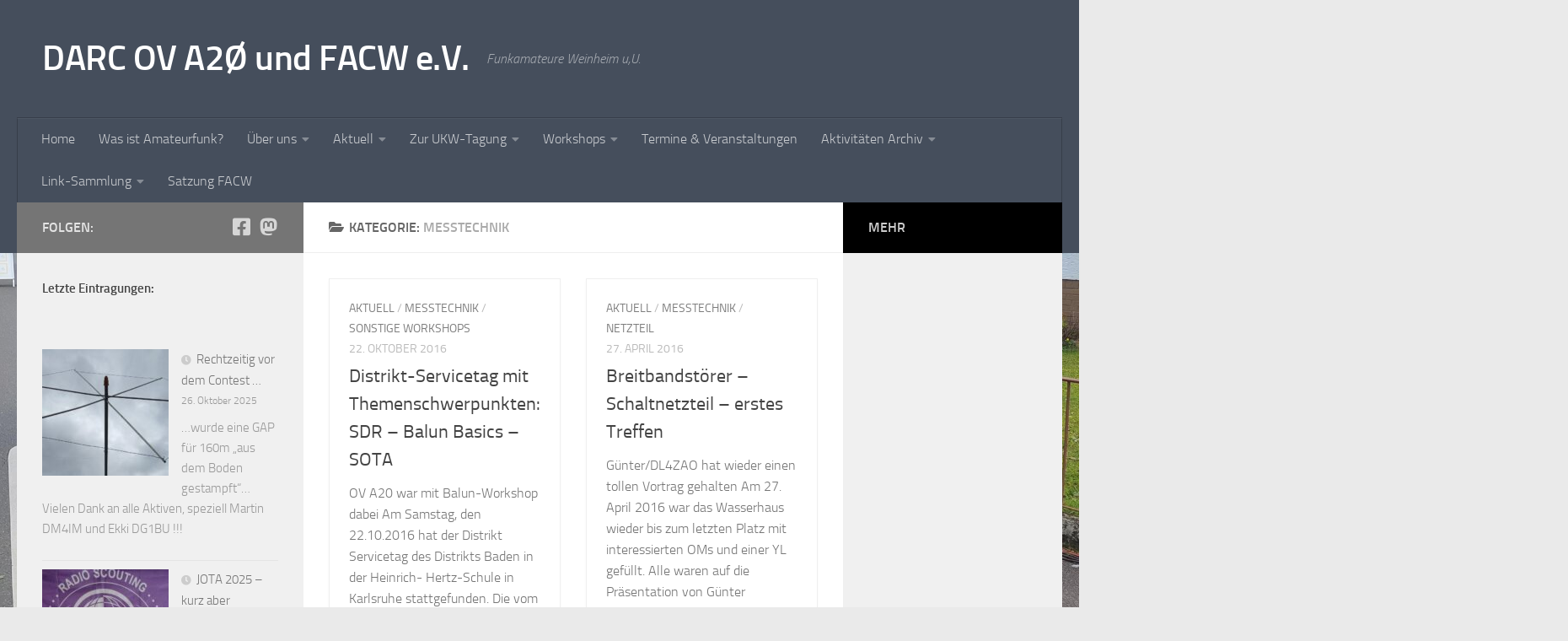

--- FILE ---
content_type: text/html; charset=UTF-8
request_url: https://dl0wh.de/category/s8-activities/engineering/messtechnik/
body_size: 20036
content:
<!DOCTYPE html>
<html class="no-js" lang="de">
<head>
  <meta charset="UTF-8">
  <meta name="viewport" content="width=device-width, initial-scale=1.0">
  <link rel="profile" href="https://gmpg.org/xfn/11" />
  <link rel="pingback" href="https://dl0wh.de/xmlrpc.php">

          <style id="wfc-base-style" type="text/css">
             .wfc-reset-menu-item-first-letter .navbar .nav>li>a:first-letter {font-size: inherit;}.format-icon:before {color: #5A5A5A;}article .format-icon.tc-hide-icon:before, .safari article.format-video .format-icon.tc-hide-icon:before, .chrome article.format-video .format-icon.tc-hide-icon:before, .safari article.format-image .format-icon.tc-hide-icon:before, .chrome article.format-image .format-icon.tc-hide-icon:before, .safari article.format-gallery .format-icon.tc-hide-icon:before, .safari article.attachment .format-icon.tc-hide-icon:before, .chrome article.format-gallery .format-icon.tc-hide-icon:before, .chrome article.attachment .format-icon.tc-hide-icon:before {content: none!important;}h2#tc-comment-title.tc-hide-icon:before {content: none!important;}.archive .archive-header h1.format-icon.tc-hide-icon:before {content: none!important;}.tc-sidebar h3.widget-title.tc-hide-icon:before {content: none!important;}.footer-widgets h3.widget-title.tc-hide-icon:before {content: none!important;}.tc-hide-icon i, i.tc-hide-icon {display: none !important;}.carousel-control {font-family: "Helvetica Neue", Helvetica, Arial, sans-serif;}.social-block a {font-size: 18px;}footer#footer .colophon .social-block a {font-size: 16px;}.social-block.widget_social a {font-size: 14px;}
        </style>
        <title>Messtechnik &#8211; DARC OV A2Ø und FACW e.V.</title>
<meta name='robots' content='max-image-preview:large' />
<script>document.documentElement.className = document.documentElement.className.replace("no-js","js");</script>
<link rel="alternate" type="application/rss+xml" title="DARC OV A2Ø und FACW e.V. &raquo; Feed" href="https://dl0wh.de/feed/" />
<link rel="alternate" type="application/rss+xml" title="DARC OV A2Ø und FACW e.V. &raquo; Kommentar-Feed" href="https://dl0wh.de/comments/feed/" />
<link rel="alternate" type="application/rss+xml" title="DARC OV A2Ø und FACW e.V. &raquo; Messtechnik Kategorie-Feed" href="https://dl0wh.de/category/messtechnik/feed/" />
<style id='wp-img-auto-sizes-contain-inline-css'>
img:is([sizes=auto i],[sizes^="auto," i]){contain-intrinsic-size:3000px 1500px}
/*# sourceURL=wp-img-auto-sizes-contain-inline-css */
</style>
<style id='wp-emoji-styles-inline-css'>

	img.wp-smiley, img.emoji {
		display: inline !important;
		border: none !important;
		box-shadow: none !important;
		height: 1em !important;
		width: 1em !important;
		margin: 0 0.07em !important;
		vertical-align: -0.1em !important;
		background: none !important;
		padding: 0 !important;
	}
/*# sourceURL=wp-emoji-styles-inline-css */
</style>
<style id='wp-block-library-inline-css'>
:root{--wp-block-synced-color:#7a00df;--wp-block-synced-color--rgb:122,0,223;--wp-bound-block-color:var(--wp-block-synced-color);--wp-editor-canvas-background:#ddd;--wp-admin-theme-color:#007cba;--wp-admin-theme-color--rgb:0,124,186;--wp-admin-theme-color-darker-10:#006ba1;--wp-admin-theme-color-darker-10--rgb:0,107,160.5;--wp-admin-theme-color-darker-20:#005a87;--wp-admin-theme-color-darker-20--rgb:0,90,135;--wp-admin-border-width-focus:2px}@media (min-resolution:192dpi){:root{--wp-admin-border-width-focus:1.5px}}.wp-element-button{cursor:pointer}:root .has-very-light-gray-background-color{background-color:#eee}:root .has-very-dark-gray-background-color{background-color:#313131}:root .has-very-light-gray-color{color:#eee}:root .has-very-dark-gray-color{color:#313131}:root .has-vivid-green-cyan-to-vivid-cyan-blue-gradient-background{background:linear-gradient(135deg,#00d084,#0693e3)}:root .has-purple-crush-gradient-background{background:linear-gradient(135deg,#34e2e4,#4721fb 50%,#ab1dfe)}:root .has-hazy-dawn-gradient-background{background:linear-gradient(135deg,#faaca8,#dad0ec)}:root .has-subdued-olive-gradient-background{background:linear-gradient(135deg,#fafae1,#67a671)}:root .has-atomic-cream-gradient-background{background:linear-gradient(135deg,#fdd79a,#004a59)}:root .has-nightshade-gradient-background{background:linear-gradient(135deg,#330968,#31cdcf)}:root .has-midnight-gradient-background{background:linear-gradient(135deg,#020381,#2874fc)}:root{--wp--preset--font-size--normal:16px;--wp--preset--font-size--huge:42px}.has-regular-font-size{font-size:1em}.has-larger-font-size{font-size:2.625em}.has-normal-font-size{font-size:var(--wp--preset--font-size--normal)}.has-huge-font-size{font-size:var(--wp--preset--font-size--huge)}.has-text-align-center{text-align:center}.has-text-align-left{text-align:left}.has-text-align-right{text-align:right}.has-fit-text{white-space:nowrap!important}#end-resizable-editor-section{display:none}.aligncenter{clear:both}.items-justified-left{justify-content:flex-start}.items-justified-center{justify-content:center}.items-justified-right{justify-content:flex-end}.items-justified-space-between{justify-content:space-between}.screen-reader-text{border:0;clip-path:inset(50%);height:1px;margin:-1px;overflow:hidden;padding:0;position:absolute;width:1px;word-wrap:normal!important}.screen-reader-text:focus{background-color:#ddd;clip-path:none;color:#444;display:block;font-size:1em;height:auto;left:5px;line-height:normal;padding:15px 23px 14px;text-decoration:none;top:5px;width:auto;z-index:100000}html :where(.has-border-color){border-style:solid}html :where([style*=border-top-color]){border-top-style:solid}html :where([style*=border-right-color]){border-right-style:solid}html :where([style*=border-bottom-color]){border-bottom-style:solid}html :where([style*=border-left-color]){border-left-style:solid}html :where([style*=border-width]){border-style:solid}html :where([style*=border-top-width]){border-top-style:solid}html :where([style*=border-right-width]){border-right-style:solid}html :where([style*=border-bottom-width]){border-bottom-style:solid}html :where([style*=border-left-width]){border-left-style:solid}html :where(img[class*=wp-image-]){height:auto;max-width:100%}:where(figure){margin:0 0 1em}html :where(.is-position-sticky){--wp-admin--admin-bar--position-offset:var(--wp-admin--admin-bar--height,0px)}@media screen and (max-width:600px){html :where(.is-position-sticky){--wp-admin--admin-bar--position-offset:0px}}

/*# sourceURL=wp-block-library-inline-css */
</style><style id='wp-block-heading-inline-css'>
h1:where(.wp-block-heading).has-background,h2:where(.wp-block-heading).has-background,h3:where(.wp-block-heading).has-background,h4:where(.wp-block-heading).has-background,h5:where(.wp-block-heading).has-background,h6:where(.wp-block-heading).has-background{padding:1.25em 2.375em}h1.has-text-align-left[style*=writing-mode]:where([style*=vertical-lr]),h1.has-text-align-right[style*=writing-mode]:where([style*=vertical-rl]),h2.has-text-align-left[style*=writing-mode]:where([style*=vertical-lr]),h2.has-text-align-right[style*=writing-mode]:where([style*=vertical-rl]),h3.has-text-align-left[style*=writing-mode]:where([style*=vertical-lr]),h3.has-text-align-right[style*=writing-mode]:where([style*=vertical-rl]),h4.has-text-align-left[style*=writing-mode]:where([style*=vertical-lr]),h4.has-text-align-right[style*=writing-mode]:where([style*=vertical-rl]),h5.has-text-align-left[style*=writing-mode]:where([style*=vertical-lr]),h5.has-text-align-right[style*=writing-mode]:where([style*=vertical-rl]),h6.has-text-align-left[style*=writing-mode]:where([style*=vertical-lr]),h6.has-text-align-right[style*=writing-mode]:where([style*=vertical-rl]){rotate:180deg}
/*# sourceURL=https://dl0wh.de/wp-includes/blocks/heading/style.min.css */
</style>
<style id='wp-block-latest-posts-inline-css'>
.wp-block-latest-posts{box-sizing:border-box}.wp-block-latest-posts.alignleft{margin-right:2em}.wp-block-latest-posts.alignright{margin-left:2em}.wp-block-latest-posts.wp-block-latest-posts__list{list-style:none}.wp-block-latest-posts.wp-block-latest-posts__list li{clear:both;overflow-wrap:break-word}.wp-block-latest-posts.is-grid{display:flex;flex-wrap:wrap}.wp-block-latest-posts.is-grid li{margin:0 1.25em 1.25em 0;width:100%}@media (min-width:600px){.wp-block-latest-posts.columns-2 li{width:calc(50% - .625em)}.wp-block-latest-posts.columns-2 li:nth-child(2n){margin-right:0}.wp-block-latest-posts.columns-3 li{width:calc(33.33333% - .83333em)}.wp-block-latest-posts.columns-3 li:nth-child(3n){margin-right:0}.wp-block-latest-posts.columns-4 li{width:calc(25% - .9375em)}.wp-block-latest-posts.columns-4 li:nth-child(4n){margin-right:0}.wp-block-latest-posts.columns-5 li{width:calc(20% - 1em)}.wp-block-latest-posts.columns-5 li:nth-child(5n){margin-right:0}.wp-block-latest-posts.columns-6 li{width:calc(16.66667% - 1.04167em)}.wp-block-latest-posts.columns-6 li:nth-child(6n){margin-right:0}}:root :where(.wp-block-latest-posts.is-grid){padding:0}:root :where(.wp-block-latest-posts.wp-block-latest-posts__list){padding-left:0}.wp-block-latest-posts__post-author,.wp-block-latest-posts__post-date{display:block;font-size:.8125em}.wp-block-latest-posts__post-excerpt,.wp-block-latest-posts__post-full-content{margin-bottom:1em;margin-top:.5em}.wp-block-latest-posts__featured-image a{display:inline-block}.wp-block-latest-posts__featured-image img{height:auto;max-width:100%;width:auto}.wp-block-latest-posts__featured-image.alignleft{float:left;margin-right:1em}.wp-block-latest-posts__featured-image.alignright{float:right;margin-left:1em}.wp-block-latest-posts__featured-image.aligncenter{margin-bottom:1em;text-align:center}
/*# sourceURL=https://dl0wh.de/wp-includes/blocks/latest-posts/style.min.css */
</style>
<style id='wp-block-group-inline-css'>
.wp-block-group{box-sizing:border-box}:where(.wp-block-group.wp-block-group-is-layout-constrained){position:relative}
/*# sourceURL=https://dl0wh.de/wp-includes/blocks/group/style.min.css */
</style>
<style id='wp-block-paragraph-inline-css'>
.is-small-text{font-size:.875em}.is-regular-text{font-size:1em}.is-large-text{font-size:2.25em}.is-larger-text{font-size:3em}.has-drop-cap:not(:focus):first-letter{float:left;font-size:8.4em;font-style:normal;font-weight:100;line-height:.68;margin:.05em .1em 0 0;text-transform:uppercase}body.rtl .has-drop-cap:not(:focus):first-letter{float:none;margin-left:.1em}p.has-drop-cap.has-background{overflow:hidden}:root :where(p.has-background){padding:1.25em 2.375em}:where(p.has-text-color:not(.has-link-color)) a{color:inherit}p.has-text-align-left[style*="writing-mode:vertical-lr"],p.has-text-align-right[style*="writing-mode:vertical-rl"]{rotate:180deg}
/*# sourceURL=https://dl0wh.de/wp-includes/blocks/paragraph/style.min.css */
</style>
<style id='global-styles-inline-css'>
:root{--wp--preset--aspect-ratio--square: 1;--wp--preset--aspect-ratio--4-3: 4/3;--wp--preset--aspect-ratio--3-4: 3/4;--wp--preset--aspect-ratio--3-2: 3/2;--wp--preset--aspect-ratio--2-3: 2/3;--wp--preset--aspect-ratio--16-9: 16/9;--wp--preset--aspect-ratio--9-16: 9/16;--wp--preset--color--black: #000000;--wp--preset--color--cyan-bluish-gray: #abb8c3;--wp--preset--color--white: #ffffff;--wp--preset--color--pale-pink: #f78da7;--wp--preset--color--vivid-red: #cf2e2e;--wp--preset--color--luminous-vivid-orange: #ff6900;--wp--preset--color--luminous-vivid-amber: #fcb900;--wp--preset--color--light-green-cyan: #7bdcb5;--wp--preset--color--vivid-green-cyan: #00d084;--wp--preset--color--pale-cyan-blue: #8ed1fc;--wp--preset--color--vivid-cyan-blue: #0693e3;--wp--preset--color--vivid-purple: #9b51e0;--wp--preset--gradient--vivid-cyan-blue-to-vivid-purple: linear-gradient(135deg,rgb(6,147,227) 0%,rgb(155,81,224) 100%);--wp--preset--gradient--light-green-cyan-to-vivid-green-cyan: linear-gradient(135deg,rgb(122,220,180) 0%,rgb(0,208,130) 100%);--wp--preset--gradient--luminous-vivid-amber-to-luminous-vivid-orange: linear-gradient(135deg,rgb(252,185,0) 0%,rgb(255,105,0) 100%);--wp--preset--gradient--luminous-vivid-orange-to-vivid-red: linear-gradient(135deg,rgb(255,105,0) 0%,rgb(207,46,46) 100%);--wp--preset--gradient--very-light-gray-to-cyan-bluish-gray: linear-gradient(135deg,rgb(238,238,238) 0%,rgb(169,184,195) 100%);--wp--preset--gradient--cool-to-warm-spectrum: linear-gradient(135deg,rgb(74,234,220) 0%,rgb(151,120,209) 20%,rgb(207,42,186) 40%,rgb(238,44,130) 60%,rgb(251,105,98) 80%,rgb(254,248,76) 100%);--wp--preset--gradient--blush-light-purple: linear-gradient(135deg,rgb(255,206,236) 0%,rgb(152,150,240) 100%);--wp--preset--gradient--blush-bordeaux: linear-gradient(135deg,rgb(254,205,165) 0%,rgb(254,45,45) 50%,rgb(107,0,62) 100%);--wp--preset--gradient--luminous-dusk: linear-gradient(135deg,rgb(255,203,112) 0%,rgb(199,81,192) 50%,rgb(65,88,208) 100%);--wp--preset--gradient--pale-ocean: linear-gradient(135deg,rgb(255,245,203) 0%,rgb(182,227,212) 50%,rgb(51,167,181) 100%);--wp--preset--gradient--electric-grass: linear-gradient(135deg,rgb(202,248,128) 0%,rgb(113,206,126) 100%);--wp--preset--gradient--midnight: linear-gradient(135deg,rgb(2,3,129) 0%,rgb(40,116,252) 100%);--wp--preset--font-size--small: 13px;--wp--preset--font-size--medium: 20px;--wp--preset--font-size--large: 36px;--wp--preset--font-size--x-large: 42px;--wp--preset--spacing--20: 0.44rem;--wp--preset--spacing--30: 0.67rem;--wp--preset--spacing--40: 1rem;--wp--preset--spacing--50: 1.5rem;--wp--preset--spacing--60: 2.25rem;--wp--preset--spacing--70: 3.38rem;--wp--preset--spacing--80: 5.06rem;--wp--preset--shadow--natural: 6px 6px 9px rgba(0, 0, 0, 0.2);--wp--preset--shadow--deep: 12px 12px 50px rgba(0, 0, 0, 0.4);--wp--preset--shadow--sharp: 6px 6px 0px rgba(0, 0, 0, 0.2);--wp--preset--shadow--outlined: 6px 6px 0px -3px rgb(255, 255, 255), 6px 6px rgb(0, 0, 0);--wp--preset--shadow--crisp: 6px 6px 0px rgb(0, 0, 0);}:where(.is-layout-flex){gap: 0.5em;}:where(.is-layout-grid){gap: 0.5em;}body .is-layout-flex{display: flex;}.is-layout-flex{flex-wrap: wrap;align-items: center;}.is-layout-flex > :is(*, div){margin: 0;}body .is-layout-grid{display: grid;}.is-layout-grid > :is(*, div){margin: 0;}:where(.wp-block-columns.is-layout-flex){gap: 2em;}:where(.wp-block-columns.is-layout-grid){gap: 2em;}:where(.wp-block-post-template.is-layout-flex){gap: 1.25em;}:where(.wp-block-post-template.is-layout-grid){gap: 1.25em;}.has-black-color{color: var(--wp--preset--color--black) !important;}.has-cyan-bluish-gray-color{color: var(--wp--preset--color--cyan-bluish-gray) !important;}.has-white-color{color: var(--wp--preset--color--white) !important;}.has-pale-pink-color{color: var(--wp--preset--color--pale-pink) !important;}.has-vivid-red-color{color: var(--wp--preset--color--vivid-red) !important;}.has-luminous-vivid-orange-color{color: var(--wp--preset--color--luminous-vivid-orange) !important;}.has-luminous-vivid-amber-color{color: var(--wp--preset--color--luminous-vivid-amber) !important;}.has-light-green-cyan-color{color: var(--wp--preset--color--light-green-cyan) !important;}.has-vivid-green-cyan-color{color: var(--wp--preset--color--vivid-green-cyan) !important;}.has-pale-cyan-blue-color{color: var(--wp--preset--color--pale-cyan-blue) !important;}.has-vivid-cyan-blue-color{color: var(--wp--preset--color--vivid-cyan-blue) !important;}.has-vivid-purple-color{color: var(--wp--preset--color--vivid-purple) !important;}.has-black-background-color{background-color: var(--wp--preset--color--black) !important;}.has-cyan-bluish-gray-background-color{background-color: var(--wp--preset--color--cyan-bluish-gray) !important;}.has-white-background-color{background-color: var(--wp--preset--color--white) !important;}.has-pale-pink-background-color{background-color: var(--wp--preset--color--pale-pink) !important;}.has-vivid-red-background-color{background-color: var(--wp--preset--color--vivid-red) !important;}.has-luminous-vivid-orange-background-color{background-color: var(--wp--preset--color--luminous-vivid-orange) !important;}.has-luminous-vivid-amber-background-color{background-color: var(--wp--preset--color--luminous-vivid-amber) !important;}.has-light-green-cyan-background-color{background-color: var(--wp--preset--color--light-green-cyan) !important;}.has-vivid-green-cyan-background-color{background-color: var(--wp--preset--color--vivid-green-cyan) !important;}.has-pale-cyan-blue-background-color{background-color: var(--wp--preset--color--pale-cyan-blue) !important;}.has-vivid-cyan-blue-background-color{background-color: var(--wp--preset--color--vivid-cyan-blue) !important;}.has-vivid-purple-background-color{background-color: var(--wp--preset--color--vivid-purple) !important;}.has-black-border-color{border-color: var(--wp--preset--color--black) !important;}.has-cyan-bluish-gray-border-color{border-color: var(--wp--preset--color--cyan-bluish-gray) !important;}.has-white-border-color{border-color: var(--wp--preset--color--white) !important;}.has-pale-pink-border-color{border-color: var(--wp--preset--color--pale-pink) !important;}.has-vivid-red-border-color{border-color: var(--wp--preset--color--vivid-red) !important;}.has-luminous-vivid-orange-border-color{border-color: var(--wp--preset--color--luminous-vivid-orange) !important;}.has-luminous-vivid-amber-border-color{border-color: var(--wp--preset--color--luminous-vivid-amber) !important;}.has-light-green-cyan-border-color{border-color: var(--wp--preset--color--light-green-cyan) !important;}.has-vivid-green-cyan-border-color{border-color: var(--wp--preset--color--vivid-green-cyan) !important;}.has-pale-cyan-blue-border-color{border-color: var(--wp--preset--color--pale-cyan-blue) !important;}.has-vivid-cyan-blue-border-color{border-color: var(--wp--preset--color--vivid-cyan-blue) !important;}.has-vivid-purple-border-color{border-color: var(--wp--preset--color--vivid-purple) !important;}.has-vivid-cyan-blue-to-vivid-purple-gradient-background{background: var(--wp--preset--gradient--vivid-cyan-blue-to-vivid-purple) !important;}.has-light-green-cyan-to-vivid-green-cyan-gradient-background{background: var(--wp--preset--gradient--light-green-cyan-to-vivid-green-cyan) !important;}.has-luminous-vivid-amber-to-luminous-vivid-orange-gradient-background{background: var(--wp--preset--gradient--luminous-vivid-amber-to-luminous-vivid-orange) !important;}.has-luminous-vivid-orange-to-vivid-red-gradient-background{background: var(--wp--preset--gradient--luminous-vivid-orange-to-vivid-red) !important;}.has-very-light-gray-to-cyan-bluish-gray-gradient-background{background: var(--wp--preset--gradient--very-light-gray-to-cyan-bluish-gray) !important;}.has-cool-to-warm-spectrum-gradient-background{background: var(--wp--preset--gradient--cool-to-warm-spectrum) !important;}.has-blush-light-purple-gradient-background{background: var(--wp--preset--gradient--blush-light-purple) !important;}.has-blush-bordeaux-gradient-background{background: var(--wp--preset--gradient--blush-bordeaux) !important;}.has-luminous-dusk-gradient-background{background: var(--wp--preset--gradient--luminous-dusk) !important;}.has-pale-ocean-gradient-background{background: var(--wp--preset--gradient--pale-ocean) !important;}.has-electric-grass-gradient-background{background: var(--wp--preset--gradient--electric-grass) !important;}.has-midnight-gradient-background{background: var(--wp--preset--gradient--midnight) !important;}.has-small-font-size{font-size: var(--wp--preset--font-size--small) !important;}.has-medium-font-size{font-size: var(--wp--preset--font-size--medium) !important;}.has-large-font-size{font-size: var(--wp--preset--font-size--large) !important;}.has-x-large-font-size{font-size: var(--wp--preset--font-size--x-large) !important;}
/*# sourceURL=global-styles-inline-css */
</style>

<style id='classic-theme-styles-inline-css'>
/*! This file is auto-generated */
.wp-block-button__link{color:#fff;background-color:#32373c;border-radius:9999px;box-shadow:none;text-decoration:none;padding:calc(.667em + 2px) calc(1.333em + 2px);font-size:1.125em}.wp-block-file__button{background:#32373c;color:#fff;text-decoration:none}
/*# sourceURL=/wp-includes/css/classic-themes.min.css */
</style>
<link rel='stylesheet' id='bst-styles-css' href='https://dl0wh.de/wp-content/plugins/bst-dsgvo-cookie/includes/css/style.css?ver=6.9' media='all' />
<link rel='stylesheet' id='bst-alert1-css-css' href='https://dl0wh.de/wp-content/plugins/bst-dsgvo-cookie/includes/css/bst-mesage.css?ver=6.9' media='all' />
<link rel='stylesheet' id='bst-alert2-css-css' href='https://dl0wh.de/wp-content/plugins/bst-dsgvo-cookie/includes/css/bst-mesage-flat-theme.css?ver=6.9' media='all' />
<link rel='stylesheet' id='events-manager-css' href='https://dl0wh.de/wp-content/plugins/events-manager/includes/css/events-manager.min.css?ver=7.2.3.1' media='all' />
<link rel='stylesheet' id='hph-front-style-css' href='https://dl0wh.de/wp-content/themes/hueman-pro/addons/assets/front/css/hph-front.min.css?ver=1.4.29' media='all' />
<link rel='stylesheet' id='hueman-main-style-css' href='https://dl0wh.de/wp-content/themes/hueman-pro/assets/front/css/main.min.css?ver=1.4.29' media='all' />
<style id='hueman-main-style-inline-css'>
body { font-size:1.00rem; }@media only screen and (min-width: 720px) {
        .nav > li { font-size:1.00rem; }
      }::selection { background-color: rgba(0,0,0,0.51); }
::-moz-selection { background-color: rgba(0,0,0,0.51); }a,a>span.hu-external::after,.themeform label .required,#flexslider-featured .flex-direction-nav .flex-next:hover,#flexslider-featured .flex-direction-nav .flex-prev:hover,.post-hover:hover .post-title a,.post-title a:hover,.sidebar.s1 .post-nav li a:hover i,.content .post-nav li a:hover i,.post-related a:hover,.sidebar.s1 .widget_rss ul li a,#footer .widget_rss ul li a,.sidebar.s1 .widget_calendar a,#footer .widget_calendar a,.sidebar.s1 .alx-tab .tab-item-category a,.sidebar.s1 .alx-posts .post-item-category a,.sidebar.s1 .alx-tab li:hover .tab-item-title a,.sidebar.s1 .alx-tab li:hover .tab-item-comment a,.sidebar.s1 .alx-posts li:hover .post-item-title a,#footer .alx-tab .tab-item-category a,#footer .alx-posts .post-item-category a,#footer .alx-tab li:hover .tab-item-title a,#footer .alx-tab li:hover .tab-item-comment a,#footer .alx-posts li:hover .post-item-title a,.comment-tabs li.active a,.comment-awaiting-moderation,.child-menu a:hover,.child-menu .current_page_item > a,.wp-pagenavi a{ color: rgba(0,0,0,0.51); }input[type="submit"],.themeform button[type="submit"],.sidebar.s1 .sidebar-top,.sidebar.s1 .sidebar-toggle,#flexslider-featured .flex-control-nav li a.flex-active,.post-tags a:hover,.sidebar.s1 .widget_calendar caption,#footer .widget_calendar caption,.author-bio .bio-avatar:after,.commentlist li.bypostauthor > .comment-body:after,.commentlist li.comment-author-admin > .comment-body:after{ background-color: rgba(0,0,0,0.51); }.post-format .format-container { border-color: rgba(0,0,0,0.51); }.sidebar.s1 .alx-tabs-nav li.active a,#footer .alx-tabs-nav li.active a,.comment-tabs li.active a,.wp-pagenavi a:hover,.wp-pagenavi a:active,.wp-pagenavi span.current{ border-bottom-color: rgba(0,0,0,0.51)!important; }.sidebar.s2 .post-nav li a:hover i,
.sidebar.s2 .widget_rss ul li a,
.sidebar.s2 .widget_calendar a,
.sidebar.s2 .alx-tab .tab-item-category a,
.sidebar.s2 .alx-posts .post-item-category a,
.sidebar.s2 .alx-tab li:hover .tab-item-title a,
.sidebar.s2 .alx-tab li:hover .tab-item-comment a,
.sidebar.s2 .alx-posts li:hover .post-item-title a { color: #000000; }
.sidebar.s2 .sidebar-top,.sidebar.s2 .sidebar-toggle,.post-comments,.jp-play-bar,.jp-volume-bar-value,.sidebar.s2 .widget_calendar caption{ background-color: #000000; }.sidebar.s2 .alx-tabs-nav li.active a { border-bottom-color: #000000; }
.post-comments::before { border-right-color: #000000; }
      .is-scrolled #header #nav-mobile { background-color: #454e5c; background-color: rgba(69,78,92,0.90) }body {background: #eaeaea url(https://dl0wh.de/wp-content/uploads/2024/06/signal-2024-06-16-150513_007.jpeg) no-repeat center center;background-attachment:fixed;background-size: cover;}

/*# sourceURL=hueman-main-style-inline-css */
</style>
<link rel='stylesheet' id='hueman-font-awesome-css' href='https://dl0wh.de/wp-content/themes/hueman-pro/assets/front/css/font-awesome.min.css?ver=1.4.29' media='all' />
<link rel='stylesheet' id='tablepress-default-css' href='https://dl0wh.de/wp-content/plugins/tablepress/css/build/default.css?ver=3.2.6' media='all' />
<script id="nb-jquery" src="https://dl0wh.de/wp-includes/js/jquery/jquery.min.js?ver=3.7.1" id="jquery-core-js"></script>
<script src="https://dl0wh.de/wp-includes/js/jquery/jquery-migrate.min.js?ver=3.4.1" id="jquery-migrate-js"></script>
<script src="https://dl0wh.de/wp-includes/js/jquery/ui/core.min.js?ver=1.13.3" id="jquery-ui-core-js"></script>
<script src="https://dl0wh.de/wp-includes/js/jquery/ui/mouse.min.js?ver=1.13.3" id="jquery-ui-mouse-js"></script>
<script src="https://dl0wh.de/wp-includes/js/jquery/ui/sortable.min.js?ver=1.13.3" id="jquery-ui-sortable-js"></script>
<script src="https://dl0wh.de/wp-includes/js/jquery/ui/datepicker.min.js?ver=1.13.3" id="jquery-ui-datepicker-js"></script>
<script id="jquery-ui-datepicker-js-after">
jQuery(function(jQuery){jQuery.datepicker.setDefaults({"closeText":"Schlie\u00dfen","currentText":"Heute","monthNames":["Januar","Februar","M\u00e4rz","April","Mai","Juni","Juli","August","September","Oktober","November","Dezember"],"monthNamesShort":["Jan.","Feb.","M\u00e4rz","Apr.","Mai","Juni","Juli","Aug.","Sep.","Okt.","Nov.","Dez."],"nextText":"Weiter","prevText":"Zur\u00fcck","dayNames":["Sonntag","Montag","Dienstag","Mittwoch","Donnerstag","Freitag","Samstag"],"dayNamesShort":["So.","Mo.","Di.","Mi.","Do.","Fr.","Sa."],"dayNamesMin":["S","M","D","M","D","F","S"],"dateFormat":"d. MM yy","firstDay":1,"isRTL":false});});
//# sourceURL=jquery-ui-datepicker-js-after
</script>
<script src="https://dl0wh.de/wp-includes/js/jquery/ui/resizable.min.js?ver=1.13.3" id="jquery-ui-resizable-js"></script>
<script src="https://dl0wh.de/wp-includes/js/jquery/ui/draggable.min.js?ver=1.13.3" id="jquery-ui-draggable-js"></script>
<script src="https://dl0wh.de/wp-includes/js/jquery/ui/controlgroup.min.js?ver=1.13.3" id="jquery-ui-controlgroup-js"></script>
<script src="https://dl0wh.de/wp-includes/js/jquery/ui/checkboxradio.min.js?ver=1.13.3" id="jquery-ui-checkboxradio-js"></script>
<script src="https://dl0wh.de/wp-includes/js/jquery/ui/button.min.js?ver=1.13.3" id="jquery-ui-button-js"></script>
<script src="https://dl0wh.de/wp-includes/js/jquery/ui/dialog.min.js?ver=1.13.3" id="jquery-ui-dialog-js"></script>
<script id="events-manager-js-extra">
var EM = {"ajaxurl":"https://dl0wh.de/wp-admin/admin-ajax.php","locationajaxurl":"https://dl0wh.de/wp-admin/admin-ajax.php?action=locations_search","firstDay":"1","locale":"de","dateFormat":"yy-mm-dd","ui_css":"https://dl0wh.de/wp-content/plugins/events-manager/includes/css/jquery-ui/build.min.css","show24hours":"1","is_ssl":"1","autocomplete_limit":"10","calendar":{"breakpoints":{"small":560,"medium":908,"large":false},"month_format":"M Y"},"phone":"","datepicker":{"format":"Y-m-d","locale":"de"},"search":{"breakpoints":{"small":650,"medium":850,"full":false}},"url":"https://dl0wh.de/wp-content/plugins/events-manager","assets":{"input.em-uploader":{"js":{"em-uploader":{"url":"https://dl0wh.de/wp-content/plugins/events-manager/includes/js/em-uploader.js?v=7.2.3.1","event":"em_uploader_ready"}}},".em-event-editor":{"js":{"event-editor":{"url":"https://dl0wh.de/wp-content/plugins/events-manager/includes/js/events-manager-event-editor.js?v=7.2.3.1","event":"em_event_editor_ready"}},"css":{"event-editor":"https://dl0wh.de/wp-content/plugins/events-manager/includes/css/events-manager-event-editor.min.css?v=7.2.3.1"}},".em-recurrence-sets, .em-timezone":{"js":{"luxon":{"url":"luxon/luxon.js?v=7.2.3.1","event":"em_luxon_ready"}}},".em-booking-form, #em-booking-form, .em-booking-recurring, .em-event-booking-form":{"js":{"em-bookings":{"url":"https://dl0wh.de/wp-content/plugins/events-manager/includes/js/bookingsform.js?v=7.2.3.1","event":"em_booking_form_js_loaded"}}},"#em-opt-archetypes":{"js":{"archetypes":"https://dl0wh.de/wp-content/plugins/events-manager/includes/js/admin-archetype-editor.js?v=7.2.3.1","archetypes_ms":"https://dl0wh.de/wp-content/plugins/events-manager/includes/js/admin-archetypes.js?v=7.2.3.1","qs":"qs/qs.js?v=7.2.3.1"}}},"cached":"","txt_search":"Suche","txt_searching":"Suche...","txt_loading":"Wird geladen\u00a0\u2026"};
//# sourceURL=events-manager-js-extra
</script>
<script src="https://dl0wh.de/wp-content/plugins/events-manager/includes/js/events-manager.js?ver=7.2.3.1" id="events-manager-js"></script>
<script src="https://dl0wh.de/wp-content/plugins/events-manager/includes/external/flatpickr/l10n/de.js?ver=7.2.3.1" id="em-flatpickr-localization-js"></script>
<link rel="https://api.w.org/" href="https://dl0wh.de/wp-json/" /><link rel="alternate" title="JSON" type="application/json" href="https://dl0wh.de/wp-json/wp/v2/categories/46" /><link rel="EditURI" type="application/rsd+xml" title="RSD" href="https://dl0wh.de/xmlrpc.php?rsd" />
<meta name="generator" content="WordPress 6.9" />
    <link rel="preload" as="font" type="font/woff2" href="https://dl0wh.de/wp-content/themes/hueman-pro/assets/front/webfonts/fa-brands-400.woff2?v=5.15.2" crossorigin="anonymous"/>
    <link rel="preload" as="font" type="font/woff2" href="https://dl0wh.de/wp-content/themes/hueman-pro/assets/front/webfonts/fa-regular-400.woff2?v=5.15.2" crossorigin="anonymous"/>
    <link rel="preload" as="font" type="font/woff2" href="https://dl0wh.de/wp-content/themes/hueman-pro/assets/front/webfonts/fa-solid-900.woff2?v=5.15.2" crossorigin="anonymous"/>
  <link rel="preload" as="font" type="font/woff" href="https://dl0wh.de/wp-content/themes/hueman-pro/assets/front/fonts/titillium-light-webfont.woff" crossorigin="anonymous"/>
<link rel="preload" as="font" type="font/woff" href="https://dl0wh.de/wp-content/themes/hueman-pro/assets/front/fonts/titillium-lightitalic-webfont.woff" crossorigin="anonymous"/>
<link rel="preload" as="font" type="font/woff" href="https://dl0wh.de/wp-content/themes/hueman-pro/assets/front/fonts/titillium-regular-webfont.woff" crossorigin="anonymous"/>
<link rel="preload" as="font" type="font/woff" href="https://dl0wh.de/wp-content/themes/hueman-pro/assets/front/fonts/titillium-regularitalic-webfont.woff" crossorigin="anonymous"/>
<link rel="preload" as="font" type="font/woff" href="https://dl0wh.de/wp-content/themes/hueman-pro/assets/front/fonts/titillium-semibold-webfont.woff" crossorigin="anonymous"/>
<style>
  /*  base : fonts
/* ------------------------------------ */
body { font-family: "Titillium", Arial, sans-serif; }
@font-face {
  font-family: 'Titillium';
  src: url('https://dl0wh.de/wp-content/themes/hueman-pro/assets/front/fonts/titillium-light-webfont.eot');
  src: url('https://dl0wh.de/wp-content/themes/hueman-pro/assets/front/fonts/titillium-light-webfont.svg#titillium-light-webfont') format('svg'),
     url('https://dl0wh.de/wp-content/themes/hueman-pro/assets/front/fonts/titillium-light-webfont.eot?#iefix') format('embedded-opentype'),
     url('https://dl0wh.de/wp-content/themes/hueman-pro/assets/front/fonts/titillium-light-webfont.woff') format('woff'),
     url('https://dl0wh.de/wp-content/themes/hueman-pro/assets/front/fonts/titillium-light-webfont.ttf') format('truetype');
  font-weight: 300;
  font-style: normal;
}
@font-face {
  font-family: 'Titillium';
  src: url('https://dl0wh.de/wp-content/themes/hueman-pro/assets/front/fonts/titillium-lightitalic-webfont.eot');
  src: url('https://dl0wh.de/wp-content/themes/hueman-pro/assets/front/fonts/titillium-lightitalic-webfont.svg#titillium-lightitalic-webfont') format('svg'),
     url('https://dl0wh.de/wp-content/themes/hueman-pro/assets/front/fonts/titillium-lightitalic-webfont.eot?#iefix') format('embedded-opentype'),
     url('https://dl0wh.de/wp-content/themes/hueman-pro/assets/front/fonts/titillium-lightitalic-webfont.woff') format('woff'),
     url('https://dl0wh.de/wp-content/themes/hueman-pro/assets/front/fonts/titillium-lightitalic-webfont.ttf') format('truetype');
  font-weight: 300;
  font-style: italic;
}
@font-face {
  font-family: 'Titillium';
  src: url('https://dl0wh.de/wp-content/themes/hueman-pro/assets/front/fonts/titillium-regular-webfont.eot');
  src: url('https://dl0wh.de/wp-content/themes/hueman-pro/assets/front/fonts/titillium-regular-webfont.svg#titillium-regular-webfont') format('svg'),
     url('https://dl0wh.de/wp-content/themes/hueman-pro/assets/front/fonts/titillium-regular-webfont.eot?#iefix') format('embedded-opentype'),
     url('https://dl0wh.de/wp-content/themes/hueman-pro/assets/front/fonts/titillium-regular-webfont.woff') format('woff'),
     url('https://dl0wh.de/wp-content/themes/hueman-pro/assets/front/fonts/titillium-regular-webfont.ttf') format('truetype');
  font-weight: 400;
  font-style: normal;
}
@font-face {
  font-family: 'Titillium';
  src: url('https://dl0wh.de/wp-content/themes/hueman-pro/assets/front/fonts/titillium-regularitalic-webfont.eot');
  src: url('https://dl0wh.de/wp-content/themes/hueman-pro/assets/front/fonts/titillium-regularitalic-webfont.svg#titillium-regular-webfont') format('svg'),
     url('https://dl0wh.de/wp-content/themes/hueman-pro/assets/front/fonts/titillium-regularitalic-webfont.eot?#iefix') format('embedded-opentype'),
     url('https://dl0wh.de/wp-content/themes/hueman-pro/assets/front/fonts/titillium-regularitalic-webfont.woff') format('woff'),
     url('https://dl0wh.de/wp-content/themes/hueman-pro/assets/front/fonts/titillium-regularitalic-webfont.ttf') format('truetype');
  font-weight: 400;
  font-style: italic;
}
@font-face {
    font-family: 'Titillium';
    src: url('https://dl0wh.de/wp-content/themes/hueman-pro/assets/front/fonts/titillium-semibold-webfont.eot');
    src: url('https://dl0wh.de/wp-content/themes/hueman-pro/assets/front/fonts/titillium-semibold-webfont.svg#titillium-semibold-webfont') format('svg'),
         url('https://dl0wh.de/wp-content/themes/hueman-pro/assets/front/fonts/titillium-semibold-webfont.eot?#iefix') format('embedded-opentype'),
         url('https://dl0wh.de/wp-content/themes/hueman-pro/assets/front/fonts/titillium-semibold-webfont.woff') format('woff'),
         url('https://dl0wh.de/wp-content/themes/hueman-pro/assets/front/fonts/titillium-semibold-webfont.ttf') format('truetype');
  font-weight: 600;
  font-style: normal;
}
</style>
  <!--[if lt IE 9]>
<script src="https://dl0wh.de/wp-content/themes/hueman-pro/assets/front/js/ie/html5shiv-printshiv.min.js"></script>
<script src="https://dl0wh.de/wp-content/themes/hueman-pro/assets/front/js/ie/selectivizr.js"></script>
<![endif]-->
<link rel="icon" href="https://dl0wh.de/wp-content/uploads/2014/09/K1024_IMGP5071-150x150.jpg" sizes="32x32" />
<link rel="icon" href="https://dl0wh.de/wp-content/uploads/2014/09/K1024_IMGP5071-600x600.jpg" sizes="192x192" />
<link rel="apple-touch-icon" href="https://dl0wh.de/wp-content/uploads/2014/09/K1024_IMGP5071-600x600.jpg" />
<meta name="msapplication-TileImage" content="https://dl0wh.de/wp-content/uploads/2014/09/K1024_IMGP5071-600x600.jpg" />
		<style id="wp-custom-css">
			ul.display-postings-listing li.listing-item a.image img.attachment-thumbnail.size-thumbnail.no-lazy.wp-post-image {float:left;

}
ul.display-postings-listing   {
	
	clear: both; 
	vertical-align: block;
}

#em-view-194393346 {margin-left: -10px;}		</style>
		            <style id="grids-css" type="text/css">
                .post-list .grid-item {float: left; }
                .cols-1 .grid-item { width: 100%; }
                .cols-2 .grid-item { width: 50%; }
                .cols-3 .grid-item { width: 33.3%; }
                .cols-4 .grid-item { width: 25%; }
                @media only screen and (max-width: 719px) {
                      #grid-wrapper .grid-item{
                        width: 100%;
                      }
                }
            </style>
                        <style id="masonry-css" type="text/css">

                  /*Style as cards */
                  .masonry .grid-item  {
                        /* to allow the post-inner border and box shadow */
                        overflow: visible;
                  }
                  /*
                  * We don't display the placeholder, but we still want
                  * to display the format icon and the comments the right way when there is no thumb img
                  */
                  .masonry .grid-item:not(.has-post-thumbnail) .post-thumbnail {
                        text-align: right;
                  }
                  .masonry .grid-item:not(.has-post-thumbnail) .post-comments{
                        position: relative;
                        display: inline-block;
                  }
                  .masonry .grid-item:not(.has-post-thumbnail) .thumb-icon{
                        position: relative;
                        top: 16px;
                        bottom: auto;
                  }

                  .masonry .grid-item .post-inner {
                        background: white;
                        outline: 1px solid #efefef;
                        outline-offset: -1px;
                        -webkit-box-shadow: 0 1px 3px rgba(0, 0, 0, 0.025);
                        -moz-box-shadow: 0 1px 3px rgba(0, 0, 0, 0.025);
                        box-shadow: 0 1px 3px rgba(0, 0, 0, 0.025);
                        -webkit-backface-visibility: hidden;
                        -moz-backface-visibility: hidden;
                        backface-visibility: hidden;
                        -webkit-transition: transform 0.1s ease-in-out;
                        -moz-transition: transform 0.1s  ease-in-out;
                        -ms-transition: transform 0.1s ease-in-out;
                        transition: transform 0.1s ease-in-out;
                        /* apply the overflow hidden to the post-inner as we had to remove from the article.grid-item
                        * see rule above
                        */
                        overflow: hidden;
                        position: relative;
                  }
                  .content {
                        overflow: hidden;
                  }


                  #grid-wrapper.masonry .post-inner.post-hover:hover {
                        -webkit-box-shadow: 0 6px 10px rgba(0, 0, 0, 0.055);
                        -moz-box-shadow: 0 6px 10px rgba(0, 0, 0, 0.055);
                        box-shadow: 0 6px 10px rgba(0, 0, 0, 0.055);
                        -webkit-transform: translate(0, -4px);
                        -moz-transform: translate(0, -4px);
                        -ms-transform: translate(0, -4px);
                        transform: translate(0, -4px);
                  }
                  /* spacing */
                  .masonry .post-thumbnail {
                        margin: 0;
                  }
                  .masonry .post-inner .post-content{
                       padding:1.5em;
                  }
                  /* end style as cards */

            </style>
            </head>

<body class="nb-3-3-8 nimble-no-local-data-skp__tax_category_46 nimble-no-group-site-tmpl-skp__all_category archive category category-messtechnik category-46 wp-embed-responsive wp-theme-hueman-pro sek-hide-rc-badge col-3cm full-width header-desktop-sticky header-mobile-sticky hueman-pro-1-4-29 chrome">
<div id="wrapper">
  <a class="screen-reader-text skip-link" href="#content">Unter dem Inhalt</a>
  
  <header id="header" class="top-menu-mobile-on one-mobile-menu top_menu header-ads-desktop  topbar-transparent no-header-img">
        <nav class="nav-container group mobile-menu mobile-sticky no-menu-assigned" id="nav-mobile" data-menu-id="header-1">
  <div class="mobile-title-logo-in-header"><p class="site-title">                  <a class="custom-logo-link" href="https://dl0wh.de/" rel="home" title="DARC OV A2Ø und FACW e.V. | Startseite">DARC OV A2Ø und FACW e.V.</a>                </p></div>
        
                    <!-- <div class="ham__navbar-toggler collapsed" aria-expanded="false">
          <div class="ham__navbar-span-wrapper">
            <span class="ham-toggler-menu__span"></span>
          </div>
        </div> -->
        <button class="ham__navbar-toggler-two collapsed" title="Menu" aria-expanded="false">
          <span class="ham__navbar-span-wrapper">
            <span class="line line-1"></span>
            <span class="line line-2"></span>
            <span class="line line-3"></span>
          </span>
        </button>
            
      <div class="nav-text"></div>
      <div class="nav-wrap container">
                  <ul class="nav container-inner group mobile-search">
                            <li>
                  <form role="search" method="get" class="search-form" action="https://dl0wh.de/">
				<label>
					<span class="screen-reader-text">Suche nach:</span>
					<input type="search" class="search-field" placeholder="Suchen …" value="" name="s" />
				</label>
				<input type="submit" class="search-submit" value="Suchen" />
			</form>                </li>
                      </ul>
                <ul id="menu-kopfleiste" class="nav container-inner group"><li id="menu-item-7749" class="menu-item menu-item-type-post_type menu-item-object-page menu-item-home menu-item-7749"><a href="https://dl0wh.de/">Home</a></li>
<li id="menu-item-8528" class="menu-item menu-item-type-post_type menu-item-object-page menu-item-8528"><a href="https://dl0wh.de/afu-info/">Was ist Amateurfunk?</a></li>
<li id="menu-item-7752" class="menu-item menu-item-type-post_type menu-item-object-page menu-item-has-children menu-item-7752"><a href="https://dl0wh.de/about-us/">Über uns</a>
<ul class="sub-menu">
	<li id="menu-item-7747" class="menu-item menu-item-type-post_type menu-item-object-page menu-item-7747"><a href="https://dl0wh.de/facw-und-seine-ziele/">Der FACW und seine Ziele</a></li>
	<li id="menu-item-7751" class="menu-item menu-item-type-post_type menu-item-object-page menu-item-7751"><a href="https://dl0wh.de/vorstand-a20/">DARC Ortsverband Weinheim A2Ø</a></li>
	<li id="menu-item-8309" class="menu-item menu-item-type-taxonomy menu-item-object-category menu-item-8309"><a href="https://dl0wh.de/category/nachrufe/">Nachrufe</a></li>
</ul>
</li>
<li id="menu-item-7755" class="menu-item menu-item-type-taxonomy menu-item-object-category menu-item-has-children menu-item-7755"><a href="https://dl0wh.de/category/aktuell/">Aktuell</a>
<ul class="sub-menu">
	<li id="menu-item-8676" class="menu-item menu-item-type-post_type menu-item-object-post menu-item-8676"><a href="https://dl0wh.de/2025/07/19/der-info-tag-an-der-vhs-weinheim-19-07-2025-von-0900-1400-uhr-fand-statt/">Der Info-Tag an der VHS Weinheim 19.07.2025 von 09:00 – 14:00 Uhr fand statt</a></li>
	<li id="menu-item-8615" class="menu-item menu-item-type-post_type menu-item-object-page menu-item-8615"><a href="https://dl0wh.de/amateurfunk-lizenzkurs-klasse-n/">Amateurfunk Lizenzkurs Klasse N</a></li>
	<li id="menu-item-8421" class="menu-item menu-item-type-post_type menu-item-object-page menu-item-8421"><a href="https://dl0wh.de/der-tech-talk-am-mittwoch-in-weinheim/">Der Tech-Talk am Mittwoch in Weinheim</a></li>
	<li id="menu-item-8236" class="menu-item menu-item-type-post_type menu-item-object-page menu-item-8236"><a href="https://dl0wh.de/galerie/">Galerie</a></li>
</ul>
</li>
<li id="menu-item-8162" class="menu-item menu-item-type-custom menu-item-object-custom menu-item-has-children menu-item-8162"><a href="https://ukw-tagung.org/">Zur UKW-Tagung</a>
<ul class="sub-menu">
	<li id="menu-item-8165" class="menu-item menu-item-type-custom menu-item-object-custom menu-item-8165"><a href="https://ukw-tagung.org/">UKW-Tagung, allgemeine Info&#8217;s</a></li>
	<li id="menu-item-8163" class="menu-item menu-item-type-custom menu-item-object-custom menu-item-8163"><a href="https://ukw-tagung.shop/">Anmeldung Web-Shop</a></li>
</ul>
</li>
<li id="menu-item-7811" class="menu-item menu-item-type-taxonomy menu-item-object-category menu-item-has-children menu-item-7811"><a href="https://dl0wh.de/category/workshops/">Workshops</a>
<ul class="sub-menu">
	<li id="menu-item-8156" class="menu-item menu-item-type-custom menu-item-object-custom menu-item-8156"><a href="https://us02web.zoom.us/j/9806088608?pwd=Z1F1d1REV25qUmNHRVErVEhlSmtnQT09">Zugang Samstags-Workshop</a></li>
</ul>
</li>
<li id="menu-item-8121" class="menu-item menu-item-type-post_type menu-item-object-page menu-item-8121"><a href="https://dl0wh.de/veranstaltungen/">Termine &#038; Veranstaltungen</a></li>
<li id="menu-item-7756" class="menu-item menu-item-type-taxonomy menu-item-object-category menu-item-has-children menu-item-7756"><a href="https://dl0wh.de/category/s8-activities/">Aktivitäten Archiv</a>
<ul class="sub-menu">
	<li id="menu-item-7776" class="menu-item menu-item-type-post_type menu-item-object-page menu-item-has-children menu-item-7776"><a href="https://dl0wh.de/netzteil-workshop-am-17-april-2013/">Netzteil Workshop am 17. April 2013</a>
	<ul class="sub-menu">
		<li id="menu-item-7779" class="menu-item menu-item-type-post_type menu-item-object-page menu-item-7779"><a href="https://dl0wh.de/netzteil-workshop/">Netzteil-Workshop</a></li>
	</ul>
</li>
	<li id="menu-item-7773" class="menu-item menu-item-type-post_type menu-item-object-page menu-item-7773"><a href="https://dl0wh.de/die-antennen-drehen-sich/">Erfolgreiche Aktion der Antennengruppe</a></li>
	<li id="menu-item-7774" class="menu-item menu-item-type-post_type menu-item-object-page menu-item-7774"><a href="https://dl0wh.de/sdr-workshop-teil-1/">SDR-Workshop – Teil 1</a></li>
	<li id="menu-item-7775" class="menu-item menu-item-type-post_type menu-item-object-page menu-item-7775"><a href="https://dl0wh.de/sdr-workshop-teil-2/">SDR-Workshop – Teil 2</a></li>
	<li id="menu-item-7777" class="menu-item menu-item-type-post_type menu-item-object-page menu-item-7777"><a href="https://dl0wh.de/netzteil-workshop-am-10-april-2013/">Netzteil-Workshop am 10. April 2013</a></li>
	<li id="menu-item-7778" class="menu-item menu-item-type-post_type menu-item-object-page menu-item-7778"><a href="https://dl0wh.de/weststadtfest-in-weinheim-2012/">Weststadtfest in Weinheim 2012</a></li>
	<li id="menu-item-7780" class="menu-item menu-item-type-post_type menu-item-object-page menu-item-7780"><a href="https://dl0wh.de/teilnahme-an-bachgassenfest-in-hemsbach/">Teilnahme an Bachgassenfest in Hemsbach</a></li>
	<li id="menu-item-7782" class="menu-item menu-item-type-post_type menu-item-object-page menu-item-7782"><a href="https://dl0wh.de/netzwerk-workshop-am-13-november-2012/">Netzwerk-Workshop am 13. November 2012</a></li>
	<li id="menu-item-7781" class="menu-item menu-item-type-post_type menu-item-object-page menu-item-7781"><a href="https://dl0wh.de/funken-lernen-im-wasserhaus-3/">Funken Lernen 2011</a></li>
	<li id="menu-item-7783" class="menu-item menu-item-type-post_type menu-item-object-page menu-item-7783"><a href="https://dl0wh.de/balun-workshop-am-30112011/">Balun-Workshop am 30.11.2011</a></li>
</ul>
</li>
<li id="menu-item-7795" class="menu-item menu-item-type-custom menu-item-object-custom menu-item-home menu-item-has-children menu-item-7795"><a href="https://dl0wh.de">Link-Sammlung</a>
<ul class="sub-menu">
	<li id="menu-item-7796" class="menu-item menu-item-type-custom menu-item-object-custom menu-item-7796"><a href="https://www.darc.de/home/">DARC Homepage</a></li>
	<li id="menu-item-8048" class="menu-item menu-item-type-custom menu-item-object-custom menu-item-8048"><a href="https://www.darc.de/der-club/distrikte/a/ortsverbaende/20/">A20 Seite bei DARC</a></li>
	<li id="menu-item-7797" class="menu-item menu-item-type-custom menu-item-object-custom menu-item-7797"><a href="https://www.bundesnetzagentur.de/DE/Fachthemen/Telekommunikation/Frequenzen/SpezielleAnwendungen/Amateurfunk/start.html">BNetzA AFU</a></li>
	<li id="menu-item-8158" class="menu-item menu-item-type-custom menu-item-object-custom menu-item-home menu-item-has-children menu-item-8158"><a href="https://dl0wh.de/">Nachbar OV&#8217;s</a>
	<ul class="sub-menu">
		<li id="menu-item-8160" class="menu-item menu-item-type-custom menu-item-object-custom menu-item-8160"><a href="https://fox50.de/">Ortsverband Überwald F50</a></li>
		<li id="menu-item-8159" class="menu-item menu-item-type-custom menu-item-object-custom menu-item-8159"><a href="https://www.darc.de/der-club/distrikte/a/ortsverbaende/10/">Ortsverband Mannheim A10</a></li>
		<li id="menu-item-8161" class="menu-item menu-item-type-custom menu-item-object-custom menu-item-8161"><a href="https://www.darc.de/der-club/distrikte/f/ortsverbaende/24/">Ortsverband Lampertheim F24</a></li>
		<li id="menu-item-8276" class="menu-item menu-item-type-custom menu-item-object-custom menu-item-8276"><a href="https://www.darc.de/der-club/distrikte/f/ortsverbaende/02/">Ortsverband Bergstrasse F02</a></li>
	</ul>
</li>
</ul>
</li>
<li id="menu-item-7750" class="menu-item menu-item-type-post_type menu-item-object-page menu-item-7750"><a href="https://dl0wh.de/satzung/">Satzung FACW</a></li>
</ul>      </div>
</nav><!--/#nav-topbar-->  
  
  <div class="container group">
        <div class="container-inner">

                    <div class="group hu-pad central-header-zone">
                  <div class="logo-tagline-group">
                      <p class="site-title">                  <a class="custom-logo-link" href="https://dl0wh.de/" rel="home" title="DARC OV A2Ø und FACW e.V. | Startseite">DARC OV A2Ø und FACW e.V.</a>                </p>                                                <p class="site-description">Funkamateure Weinheim u,U.</p>
                                        </div>

                                </div>
      
                <nav class="nav-container group desktop-menu " id="nav-header" data-menu-id="header-2">
    <div class="nav-text"><!-- put your mobile menu text here --></div>

  <div class="nav-wrap container">
        <ul id="menu-kopfleiste-1" class="nav container-inner group"><li class="menu-item menu-item-type-post_type menu-item-object-page menu-item-home menu-item-7749"><a href="https://dl0wh.de/">Home</a></li>
<li class="menu-item menu-item-type-post_type menu-item-object-page menu-item-8528"><a href="https://dl0wh.de/afu-info/">Was ist Amateurfunk?</a></li>
<li class="menu-item menu-item-type-post_type menu-item-object-page menu-item-has-children menu-item-7752"><a href="https://dl0wh.de/about-us/">Über uns</a>
<ul class="sub-menu">
	<li class="menu-item menu-item-type-post_type menu-item-object-page menu-item-7747"><a href="https://dl0wh.de/facw-und-seine-ziele/">Der FACW und seine Ziele</a></li>
	<li class="menu-item menu-item-type-post_type menu-item-object-page menu-item-7751"><a href="https://dl0wh.de/vorstand-a20/">DARC Ortsverband Weinheim A2Ø</a></li>
	<li class="menu-item menu-item-type-taxonomy menu-item-object-category menu-item-8309"><a href="https://dl0wh.de/category/nachrufe/">Nachrufe</a></li>
</ul>
</li>
<li class="menu-item menu-item-type-taxonomy menu-item-object-category menu-item-has-children menu-item-7755"><a href="https://dl0wh.de/category/aktuell/">Aktuell</a>
<ul class="sub-menu">
	<li class="menu-item menu-item-type-post_type menu-item-object-post menu-item-8676"><a href="https://dl0wh.de/2025/07/19/der-info-tag-an-der-vhs-weinheim-19-07-2025-von-0900-1400-uhr-fand-statt/">Der Info-Tag an der VHS Weinheim 19.07.2025 von 09:00 – 14:00 Uhr fand statt</a></li>
	<li class="menu-item menu-item-type-post_type menu-item-object-page menu-item-8615"><a href="https://dl0wh.de/amateurfunk-lizenzkurs-klasse-n/">Amateurfunk Lizenzkurs Klasse N</a></li>
	<li class="menu-item menu-item-type-post_type menu-item-object-page menu-item-8421"><a href="https://dl0wh.de/der-tech-talk-am-mittwoch-in-weinheim/">Der Tech-Talk am Mittwoch in Weinheim</a></li>
	<li class="menu-item menu-item-type-post_type menu-item-object-page menu-item-8236"><a href="https://dl0wh.de/galerie/">Galerie</a></li>
</ul>
</li>
<li class="menu-item menu-item-type-custom menu-item-object-custom menu-item-has-children menu-item-8162"><a href="https://ukw-tagung.org/">Zur UKW-Tagung</a>
<ul class="sub-menu">
	<li class="menu-item menu-item-type-custom menu-item-object-custom menu-item-8165"><a href="https://ukw-tagung.org/">UKW-Tagung, allgemeine Info&#8217;s</a></li>
	<li class="menu-item menu-item-type-custom menu-item-object-custom menu-item-8163"><a href="https://ukw-tagung.shop/">Anmeldung Web-Shop</a></li>
</ul>
</li>
<li class="menu-item menu-item-type-taxonomy menu-item-object-category menu-item-has-children menu-item-7811"><a href="https://dl0wh.de/category/workshops/">Workshops</a>
<ul class="sub-menu">
	<li class="menu-item menu-item-type-custom menu-item-object-custom menu-item-8156"><a href="https://us02web.zoom.us/j/9806088608?pwd=Z1F1d1REV25qUmNHRVErVEhlSmtnQT09">Zugang Samstags-Workshop</a></li>
</ul>
</li>
<li class="menu-item menu-item-type-post_type menu-item-object-page menu-item-8121"><a href="https://dl0wh.de/veranstaltungen/">Termine &#038; Veranstaltungen</a></li>
<li class="menu-item menu-item-type-taxonomy menu-item-object-category menu-item-has-children menu-item-7756"><a href="https://dl0wh.de/category/s8-activities/">Aktivitäten Archiv</a>
<ul class="sub-menu">
	<li class="menu-item menu-item-type-post_type menu-item-object-page menu-item-has-children menu-item-7776"><a href="https://dl0wh.de/netzteil-workshop-am-17-april-2013/">Netzteil Workshop am 17. April 2013</a>
	<ul class="sub-menu">
		<li class="menu-item menu-item-type-post_type menu-item-object-page menu-item-7779"><a href="https://dl0wh.de/netzteil-workshop/">Netzteil-Workshop</a></li>
	</ul>
</li>
	<li class="menu-item menu-item-type-post_type menu-item-object-page menu-item-7773"><a href="https://dl0wh.de/die-antennen-drehen-sich/">Erfolgreiche Aktion der Antennengruppe</a></li>
	<li class="menu-item menu-item-type-post_type menu-item-object-page menu-item-7774"><a href="https://dl0wh.de/sdr-workshop-teil-1/">SDR-Workshop – Teil 1</a></li>
	<li class="menu-item menu-item-type-post_type menu-item-object-page menu-item-7775"><a href="https://dl0wh.de/sdr-workshop-teil-2/">SDR-Workshop – Teil 2</a></li>
	<li class="menu-item menu-item-type-post_type menu-item-object-page menu-item-7777"><a href="https://dl0wh.de/netzteil-workshop-am-10-april-2013/">Netzteil-Workshop am 10. April 2013</a></li>
	<li class="menu-item menu-item-type-post_type menu-item-object-page menu-item-7778"><a href="https://dl0wh.de/weststadtfest-in-weinheim-2012/">Weststadtfest in Weinheim 2012</a></li>
	<li class="menu-item menu-item-type-post_type menu-item-object-page menu-item-7780"><a href="https://dl0wh.de/teilnahme-an-bachgassenfest-in-hemsbach/">Teilnahme an Bachgassenfest in Hemsbach</a></li>
	<li class="menu-item menu-item-type-post_type menu-item-object-page menu-item-7782"><a href="https://dl0wh.de/netzwerk-workshop-am-13-november-2012/">Netzwerk-Workshop am 13. November 2012</a></li>
	<li class="menu-item menu-item-type-post_type menu-item-object-page menu-item-7781"><a href="https://dl0wh.de/funken-lernen-im-wasserhaus-3/">Funken Lernen 2011</a></li>
	<li class="menu-item menu-item-type-post_type menu-item-object-page menu-item-7783"><a href="https://dl0wh.de/balun-workshop-am-30112011/">Balun-Workshop am 30.11.2011</a></li>
</ul>
</li>
<li class="menu-item menu-item-type-custom menu-item-object-custom menu-item-home menu-item-has-children menu-item-7795"><a href="https://dl0wh.de">Link-Sammlung</a>
<ul class="sub-menu">
	<li class="menu-item menu-item-type-custom menu-item-object-custom menu-item-7796"><a href="https://www.darc.de/home/">DARC Homepage</a></li>
	<li class="menu-item menu-item-type-custom menu-item-object-custom menu-item-8048"><a href="https://www.darc.de/der-club/distrikte/a/ortsverbaende/20/">A20 Seite bei DARC</a></li>
	<li class="menu-item menu-item-type-custom menu-item-object-custom menu-item-7797"><a href="https://www.bundesnetzagentur.de/DE/Fachthemen/Telekommunikation/Frequenzen/SpezielleAnwendungen/Amateurfunk/start.html">BNetzA AFU</a></li>
	<li class="menu-item menu-item-type-custom menu-item-object-custom menu-item-home menu-item-has-children menu-item-8158"><a href="https://dl0wh.de/">Nachbar OV&#8217;s</a>
	<ul class="sub-menu">
		<li class="menu-item menu-item-type-custom menu-item-object-custom menu-item-8160"><a href="https://fox50.de/">Ortsverband Überwald F50</a></li>
		<li class="menu-item menu-item-type-custom menu-item-object-custom menu-item-8159"><a href="https://www.darc.de/der-club/distrikte/a/ortsverbaende/10/">Ortsverband Mannheim A10</a></li>
		<li class="menu-item menu-item-type-custom menu-item-object-custom menu-item-8161"><a href="https://www.darc.de/der-club/distrikte/f/ortsverbaende/24/">Ortsverband Lampertheim F24</a></li>
		<li class="menu-item menu-item-type-custom menu-item-object-custom menu-item-8276"><a href="https://www.darc.de/der-club/distrikte/f/ortsverbaende/02/">Ortsverband Bergstrasse F02</a></li>
	</ul>
</li>
</ul>
</li>
<li class="menu-item menu-item-type-post_type menu-item-object-page menu-item-7750"><a href="https://dl0wh.de/satzung/">Satzung FACW</a></li>
</ul>  </div>
</nav><!--/#nav-header-->      
    </div><!--/.container-inner-->
      </div><!--/.container-->

</header><!--/#header-->
  
  <div class="container" id="page">
    <div class="container-inner">
            <div class="main">
        <div class="main-inner group">
          
              <main class="content" id="content">
              <div class="page-title hu-pad group">
          	    		<h1><i class="fas fa-folder-open"></i>Kategorie: <span>Messtechnik </span></h1>
    	
    </div><!--/.page-title-->
          <div class="hu-pad group">
            
        <div id="grid-wrapper" class="post-list group masonry cols-2">
    <article id="post-3264" class="group grid-item post-3264 post type-post status-publish format-standard hentry category-aktuell category-messtechnik category-sonstige-workshops tag-balun-workshop tag-dl4zao tag-servicetag">
  <div class="post-inner post-hover">

    <div class="post-thumbnail">
      <a href="https://dl0wh.de/2016/10/22/vortrag-und-workshop-balun-verstehen-bauen-pruefen/">
                                      </a>
          </div><!--/.post-thumbnail-->

    <div class="post-content">
              <div class="post-meta group">
                      <p class="post-category"><a href="https://dl0wh.de/category/aktuell/" rel="category tag">Aktuell</a> / <a href="https://dl0wh.de/category/messtechnik/" rel="category tag">Messtechnik</a> / <a href="https://dl0wh.de/category/sonstige-workshops/" rel="category tag">Sonstige Workshops</a></p>
                                <p class="post-date">
  <time class="published updated" datetime="2016-10-22 15:53:19">22. Oktober 2016</time>
</p>

  <p class="post-byline" style="display:none">&nbsp;von    <span class="vcard author">
      <span class="fn"><a href="https://dl0wh.de/author/dl0wh/" title="Beiträge von dl0wh" rel="author">dl0wh</a></span>
    </span> &middot; Published <span class="published">22. Oktober 2016</span>
      </p>
                  </div><!--/.post-meta-->
      
      <h2 class="post-title entry-title">
        <a href="https://dl0wh.de/2016/10/22/vortrag-und-workshop-balun-verstehen-bauen-pruefen/" rel="bookmark" title="Permalink to Distrikt-Servicetag mit Themenschwerpunkten: SDR &#8211; Balun Basics &#8211; SOTA">Distrikt-Servicetag mit Themenschwerpunkten: SDR &#8211; Balun Basics &#8211; SOTA</a>
      </h2><!--/.post-title-->

            <div class="entry excerpt entry-summary">
        <p>OV A20 war mit Balun-Workshop dabei Am Samstag, den 22.10.2016 hat der Distrikt Servicetag des Distrikts Baden in der Heinrich- Hertz-Schule in Karlsruhe stattgefunden. Die vom Distrikt Baden des DARC zum dritten mal durchgeführte&#46;&#46;&#46;</p>
      </div><!--/.entry-->
          </div>
  </div><!--/.post-inner-->
</article><!--/.post-->
<article id="post-3144" class="group grid-item post-3144 post type-post status-publish format-standard hentry category-aktuell category-messtechnik category-netzteil tag-dl0wh tag-dl4zao tag-schaltnetzteil tag-wasserhaus">
  <div class="post-inner post-hover">

    <div class="post-thumbnail">
      <a href="https://dl0wh.de/2016/04/27/breitbandstoerer-schaltnetzteil-erstes-treffen/">
                                      </a>
          </div><!--/.post-thumbnail-->

    <div class="post-content">
              <div class="post-meta group">
                      <p class="post-category"><a href="https://dl0wh.de/category/aktuell/" rel="category tag">Aktuell</a> / <a href="https://dl0wh.de/category/messtechnik/" rel="category tag">Messtechnik</a> / <a href="https://dl0wh.de/category/netzteil/" rel="category tag">Netzteil</a></p>
                                <p class="post-date">
  <time class="published updated" datetime="2016-04-27 09:31:30">27. April 2016</time>
</p>

  <p class="post-byline" style="display:none">&nbsp;von    <span class="vcard author">
      <span class="fn"><a href="https://dl0wh.de/author/dl0wh/" title="Beiträge von dl0wh" rel="author">dl0wh</a></span>
    </span> &middot; Published <span class="published">27. April 2016</span>
      </p>
                  </div><!--/.post-meta-->
      
      <h2 class="post-title entry-title">
        <a href="https://dl0wh.de/2016/04/27/breitbandstoerer-schaltnetzteil-erstes-treffen/" rel="bookmark" title="Permalink to Breitbandstörer &#8211; Schaltnetzteil &#8211; erstes Treffen">Breitbandstörer &#8211; Schaltnetzteil &#8211; erstes Treffen</a>
      </h2><!--/.post-title-->

            <div class="entry excerpt entry-summary">
        <p>Günter/DL4ZAO hat wieder einen tollen Vortrag gehalten Am 27. April 2016 war das Wasserhaus wieder bis zum letzten Platz mit interessierten OMs und einer YL gefüllt. Alle waren auf die Präsentation von Günter gespannt,&#46;&#46;&#46;</p>
      </div><!--/.entry-->
          </div>
  </div><!--/.post-inner-->
</article><!--/.post-->
<article id="post-3050" class="group grid-item post-3050 post type-post status-publish format-standard hentry category-antennentechnik category-messtechnik category-sonstige-workshops tag-balun tag-dl0wh tag-dl4zao tag-ov-weinheim tag-workshop">
  <div class="post-inner post-hover">

    <div class="post-thumbnail">
      <a href="https://dl0wh.de/2016/01/23/dl4zao-hat-wieder-einen-tollen-workshop-praesentiert/">
                                      </a>
          </div><!--/.post-thumbnail-->

    <div class="post-content">
              <div class="post-meta group">
                      <p class="post-category"><a href="https://dl0wh.de/category/antennentechnik/" rel="category tag">Antennentechnik</a> / <a href="https://dl0wh.de/category/messtechnik/" rel="category tag">Messtechnik</a> / <a href="https://dl0wh.de/category/sonstige-workshops/" rel="category tag">Sonstige Workshops</a></p>
                                <p class="post-date">
  <time class="published updated" datetime="2016-01-23 09:06:51">23. Januar 2016</time>
</p>

  <p class="post-byline" style="display:none">&nbsp;von    <span class="vcard author">
      <span class="fn"><a href="https://dl0wh.de/author/dl0wh/" title="Beiträge von dl0wh" rel="author">dl0wh</a></span>
    </span> &middot; Published <span class="published">23. Januar 2016</span>
      </p>
                  </div><!--/.post-meta-->
      
      <h2 class="post-title entry-title">
        <a href="https://dl0wh.de/2016/01/23/dl4zao-hat-wieder-einen-tollen-workshop-praesentiert/" rel="bookmark" title="Permalink to DL4ZAO hat wieder einen tollen Workshop präsentiert">DL4ZAO hat wieder einen tollen Workshop präsentiert</a>
      </h2><!--/.post-title-->

            <div class="entry excerpt entry-summary">
        <p>Bild DK7MF: DL4ZAO, Günter, in seinem Element. Günter, DL4ZAO hat an zwei Abenden, jeweils am Mittwoch, den 13. und den 20. Januar, einen Balun-Workshop im Wasserhaus DL0WH abgehalten. Zuerst erklärte Günter, DL4ZAO, wann und&#46;&#46;&#46;</p>
      </div><!--/.entry-->
          </div>
  </div><!--/.post-inner-->
</article><!--/.post-->
<article id="post-2920" class="group grid-item post-2920 post type-post status-publish format-standard has-post-thumbnail hentry category-aktuell category-messtechnik tag-10mhz tag-10mhz-ref-osc tag-df4iah tag-frequenzn tag-gps">
  <div class="post-inner post-hover">

    <div class="post-thumbnail">
      <a href="https://dl0wh.de/2015/09/13/df4iah-10mhz-ref-osc-vortragsfolien-der-60-ukw-tagung/">
        <img width="520" height="390" src="https://dl0wh.de/wp-content/uploads/2015/05/20150426_2V2-LCD_Draufsicht__IMG_2893-scaled.jpg" class="attachment-thumb-medium-no-crop size-thumb-medium-no-crop no-lazy wp-post-image" alt="" decoding="async" fetchpriority="high" srcset="https://dl0wh.de/wp-content/uploads/2015/05/20150426_2V2-LCD_Draufsicht__IMG_2893-scaled.jpg 2560w, https://dl0wh.de/wp-content/uploads/2015/05/20150426_2V2-LCD_Draufsicht__IMG_2893-300x225.jpg 300w" sizes="(max-width: 520px) 100vw, 520px" />                              </a>
          </div><!--/.post-thumbnail-->

    <div class="post-content">
              <div class="post-meta group">
                      <p class="post-category"><a href="https://dl0wh.de/category/aktuell/" rel="category tag">Aktuell</a> / <a href="https://dl0wh.de/category/messtechnik/" rel="category tag">Messtechnik</a></p>
                                <p class="post-date">
  <time class="published updated" datetime="2015-09-13 18:12:45">13. September 2015</time>
</p>

  <p class="post-byline" style="display:none">&nbsp;von    <span class="vcard author">
      <span class="fn"><a href="https://dl0wh.de/author/uli/" title="Beiträge von uli" rel="author">uli</a></span>
    </span> &middot; Published <span class="published">13. September 2015</span>
      </p>
                  </div><!--/.post-meta-->
      
      <h2 class="post-title entry-title">
        <a href="https://dl0wh.de/2015/09/13/df4iah-10mhz-ref-osc-vortragsfolien-der-60-ukw-tagung/" rel="bookmark" title="Permalink to DF4IAH 10MHz-Ref.-Osc. &#8211; Vortragsfolien der 60. UKW-Tagung">DF4IAH 10MHz-Ref.-Osc. &#8211; Vortragsfolien der 60. UKW-Tagung</a>
      </h2><!--/.post-title-->

            <div class="entry excerpt entry-summary">
        <p>Für die Teilnahme an meinem Vortrag danke ich Euch ganz herzlich! Im Anschluss an die 60. UKW-Tagung in Weinheim stelle ich die Vortragsfolien  &#8222;Ein GPS nachgeführtes Frequenznormal für 10MHz auf der Basis eines TCXOs&#8220;&#46;&#46;&#46;</p>
      </div><!--/.entry-->
          </div>
  </div><!--/.post-inner-->
</article><!--/.post-->
<article id="post-2707" class="group grid-item post-2707 post type-post status-publish format-standard has-post-thumbnail hentry category-messtechnik category-sonstige-workshops tag-10mhz tag-10mhz-ref-osc tag-atmega328p tag-atmel tag-df4iah tag-frequenznormal tag-gps tag-mt3333 tag-oszillator tag-referenz tag-selbstbau tag-tcxo tag-vctcxo">
  <div class="post-inner post-hover">

    <div class="post-thumbnail">
      <a href="https://dl0wh.de/2015/05/10/df4iah-10-mhz-referenz-oszillator-mit-gps-anbindung/">
        <img width="400" height="300" src="https://dl0wh.de/wp-content/uploads/2015/05/2015-12-20__IMG_2963_400x300.jpg" class="attachment-thumb-medium-no-crop size-thumb-medium-no-crop no-lazy wp-post-image" alt="DF4IAH 10MHz-Ref-Osc with LC-Display" decoding="async" srcset="https://dl0wh.de/wp-content/uploads/2015/05/2015-12-20__IMG_2963_400x300.jpg 400w, https://dl0wh.de/wp-content/uploads/2015/05/2015-12-20__IMG_2963_400x300-300x225.jpg 300w" sizes="(max-width: 400px) 100vw, 400px" />                              </a>
          </div><!--/.post-thumbnail-->

    <div class="post-content">
              <div class="post-meta group">
                      <p class="post-category"><a href="https://dl0wh.de/category/messtechnik/" rel="category tag">Messtechnik</a> / <a href="https://dl0wh.de/category/sonstige-workshops/" rel="category tag">Sonstige Workshops</a></p>
                                <p class="post-date">
  <time class="published updated" datetime="2015-05-10 21:31:41">10. Mai 2015</time>
</p>

  <p class="post-byline" style="display:none">&nbsp;von    <span class="vcard author">
      <span class="fn"><a href="https://dl0wh.de/author/uli/" title="Beiträge von uli" rel="author">uli</a></span>
    </span> &middot; Published <span class="published">10. Mai 2015</span>
      </p>
                  </div><!--/.post-meta-->
      
      <h2 class="post-title entry-title">
        <a href="https://dl0wh.de/2015/05/10/df4iah-10-mhz-referenz-oszillator-mit-gps-anbindung/" rel="bookmark" title="Permalink to DF4IAH &#8211; 10 MHz Referenz-Oszillator (mit GPS-Anbindung) &#8211; AKTUELLES vom Mo, 04. Januar 2016   [ nicht mehr erhältlich! ]">DF4IAH &#8211; 10 MHz Referenz-Oszillator (mit GPS-Anbindung) &#8211; AKTUELLES vom Mo, 04. Januar 2016   [ nicht mehr erhältlich! ]</a>
      </h2><!--/.post-title-->

            <div class="entry excerpt entry-summary">
        <p>Am  03.06.2015  wurde zuerst ein Einführungs-Vortrag von Uli, DF4IAH abgehalten, der sein Selbstbau-Projekt &#8222;DF4IAH 10MHz-Ref-Osc&#8220; vorstellte. Dabei handelt es sich um ein 10 MHz Frequenznormal, welches GPS-Signale nutzt, um Frequenz und Phasenlage des  10&#46;&#46;&#46;</p>
      </div><!--/.entry-->
          </div>
  </div><!--/.post-inner-->
</article><!--/.post-->
        </div><!--/.post-list-->


<nav class="pagination group">
			<ul class="group">
			<li class="prev left"></li>
			<li class="next right"></li>
		</ul>
	</nav><!--/.pagination-->
          </div><!--/.hu-pad-->
            </main><!--/.content-->
          

	<div class="sidebar s1 collapsed" data-position="left" data-layout="col-3cm" data-sb-id="s1">

		<button class="sidebar-toggle" title="Seitenleiste ausklappen"><i class="fas sidebar-toggle-arrows"></i></button>

		<div class="sidebar-content">

			           			<div class="sidebar-top group">
                        <p>Folgen:</p>                    <ul class="social-links"><li><a rel="nofollow noopener noreferrer" class="social-tooltip"  title="Folge uns auf Facebook-square" aria-label="Folge uns auf Facebook-square" href="https://www.facebook.com/profile.php?id=61574442517541" target="_blank" ><i class="fab fa-facebook-square"></i></a></li><li><a rel="nofollow noopener noreferrer" class="social-tooltip"  title="Folge uns auf Mastodon" aria-label="Folge uns auf Mastodon" href="https://radiosocial.de/@DL0WH" target="_blank" ><i class="fab fa-mastodon"></i></a></li></ul>  			</div>
			
			
			
			<div id="block-3" class="widget widget_block">
<div class="wp-block-group"><div class="wp-block-group__inner-container is-layout-flow wp-block-group-is-layout-flow">
<h2 class="wp-block-heading">Letzte Eintragungen:</h2>
</div></div>
</div><div id="block-26" class="widget widget_block widget_recent_entries"><ul class="wp-block-latest-posts__list has-dates wp-block-latest-posts"><li><div class="wp-block-latest-posts__featured-image alignleft"><img loading="lazy" decoding="async" width="150" height="150" src="https://dl0wh.de/wp-content/uploads/2025/10/GAP_Top_kl-150x150.jpg" class="attachment-thumbnail size-thumbnail no-lazy wp-post-image" alt="" style="" srcset="https://dl0wh.de/wp-content/uploads/2025/10/GAP_Top_kl-150x150.jpg 150w, https://dl0wh.de/wp-content/uploads/2025/10/GAP_Top_kl-80x80.jpg 80w, https://dl0wh.de/wp-content/uploads/2025/10/GAP_Top_kl-320x320.jpg 320w" sizes="auto, (max-width: 150px) 100vw, 150px" /></div><a class="wp-block-latest-posts__post-title" href="https://dl0wh.de/2025/10/26/rechtzeitig-vor-dem-contest/">Rechtzeitig vor dem Contest &#8230;</a><time datetime="2025-10-26T21:33:05+01:00" class="wp-block-latest-posts__post-date">26. Oktober 2025</time><div class="wp-block-latest-posts__post-excerpt">&#8230;wurde eine GAP für 160m &#8222;aus dem Boden gestampft&#8220;&#8230;Vielen Dank an alle Aktiven, speziell Martin DM4IM und Ekki DG1BU !!!</div></li>
<li><div class="wp-block-latest-posts__featured-image alignleft"><img loading="lazy" decoding="async" width="150" height="150" src="https://dl0wh.de/wp-content/uploads/2025/10/JOTA-Flagge-150x150.jpg" class="attachment-thumbnail size-thumbnail no-lazy wp-post-image" alt="" style="" srcset="https://dl0wh.de/wp-content/uploads/2025/10/JOTA-Flagge-150x150.jpg 150w, https://dl0wh.de/wp-content/uploads/2025/10/JOTA-Flagge-80x80.jpg 80w, https://dl0wh.de/wp-content/uploads/2025/10/JOTA-Flagge-320x320.jpg 320w" sizes="auto, (max-width: 150px) 100vw, 150px" /></div><a class="wp-block-latest-posts__post-title" href="https://dl0wh.de/2025/10/18/jota-2025-kurz-aber-erfolgreich/">JOTA 2025 &#8211; kurz aber erfolgreich!</a><time datetime="2025-10-18T21:56:45+02:00" class="wp-block-latest-posts__post-date">18. Oktober 2025</time><div class="wp-block-latest-posts__post-excerpt">Die Pfadfinder und Pfadfinderinnen von Stamm VCP Lützelsachsen haben am Nachmittag und Abend des 18.10.25 am diesjährigen JOTA &#8211; Jamboree On The Air &#8211; teilgenommen. Unter der fachkundigen, routinierten Anleitung von unserem OM Martin&#46;&#46;&#46;</div></li>
<li><div class="wp-block-latest-posts__featured-image alignleft"><img loading="lazy" decoding="async" width="150" height="150" src="https://dl0wh.de/wp-content/uploads/2025/09/JOTA_2025_Badge-150x150.jpg" class="attachment-thumbnail size-thumbnail no-lazy wp-post-image" alt="" style="" srcset="https://dl0wh.de/wp-content/uploads/2025/09/JOTA_2025_Badge-150x150.jpg 150w, https://dl0wh.de/wp-content/uploads/2025/09/JOTA_2025_Badge-298x300.jpg 298w, https://dl0wh.de/wp-content/uploads/2025/09/JOTA_2025_Badge-768x772.jpg 768w, https://dl0wh.de/wp-content/uploads/2025/09/JOTA_2025_Badge-80x80.jpg 80w, https://dl0wh.de/wp-content/uploads/2025/09/JOTA_2025_Badge-320x322.jpg 320w, https://dl0wh.de/wp-content/uploads/2025/09/JOTA_2025_Badge-720x724.jpg 720w, https://dl0wh.de/wp-content/uploads/2025/09/JOTA_2025_Badge-520x523.jpg 520w, https://dl0wh.de/wp-content/uploads/2025/09/JOTA_2025_Badge.jpg 862w" sizes="auto, (max-width: 150px) 100vw, 150px" /></div><a class="wp-block-latest-posts__post-title" href="https://dl0wh.de/2025/09/26/jota-2025-pfadfinder-im-wasserhaus-18-und-19-10-2025/">JOTA 2025 – Pfadfinder im Wasserhaus, 18. und 19.10.2025</a><time datetime="2025-09-26T08:32:36+02:00" class="wp-block-latest-posts__post-date">26. September 2025</time><div class="wp-block-latest-posts__post-excerpt">In diesem Jahr wird – erstmalig nach langer Zeit – wieder ein JOTA ‚Jamboree on the air‘ durchgeführt. Die Pfadfinder vom VCP Lützelsachsen werden zu Gast bei den Funkamateuren Weinheim sein und unter sachkundiger&#46;&#46;&#46;</div></li>
<li><div class="wp-block-latest-posts__featured-image alignleft"><img loading="lazy" decoding="async" width="150" height="150" src="https://dl0wh.de/wp-content/uploads/2025/07/Berichtsbild-150x150.jpg" class="attachment-thumbnail size-thumbnail no-lazy wp-post-image" alt="" style="" srcset="https://dl0wh.de/wp-content/uploads/2025/07/Berichtsbild-150x150.jpg 150w, https://dl0wh.de/wp-content/uploads/2025/07/Berichtsbild-80x80.jpg 80w, https://dl0wh.de/wp-content/uploads/2025/07/Berichtsbild-320x320.jpg 320w" sizes="auto, (max-width: 150px) 100vw, 150px" /></div><a class="wp-block-latest-posts__post-title" href="https://dl0wh.de/2025/07/27/umbauaktion-shack-netzteil-ein-voller-erfolg/">Umbauaktion Shack-Netzteil, ein voller Erfolg!</a><time datetime="2025-07-27T09:29:56+02:00" class="wp-block-latest-posts__post-date">27. Juli 2025</time><div class="wp-block-latest-posts__post-excerpt">Am Samstag, den 26.07.25 fand &#8211; wie angekündigt &#8211; der gemeinsame Umbau von gebrauchten Computer-Netzteilen zu leistungsstarken Shack-Netzteilen statt.Dank der hervorragenden Vorarbeiten von Ben &#8211; DM7ZQ und Achim &#8211; DH1AM klappte alles wie am&#46;&#46;&#46;</div></li>
<li><div class="wp-block-latest-posts__featured-image alignleft"><img loading="lazy" decoding="async" width="150" height="150" src="https://dl0wh.de/wp-content/uploads/2025/07/briefinfo-150x150.jpg" class="attachment-thumbnail size-thumbnail no-lazy wp-post-image" alt="" style="" srcset="https://dl0wh.de/wp-content/uploads/2025/07/briefinfo-150x150.jpg 150w, https://dl0wh.de/wp-content/uploads/2025/07/briefinfo-80x80.jpg 80w, https://dl0wh.de/wp-content/uploads/2025/07/briefinfo-320x320.jpg 320w" sizes="auto, (max-width: 150px) 100vw, 150px" /></div><a class="wp-block-latest-posts__post-title" href="https://dl0wh.de/2025/07/19/der-info-tag-an-der-vhs-weinheim-19-07-2025-von-0900-1400-uhr-fand-statt/">Der Info-Tag an der VHS Weinheim 19.07.2025 von 09:00 &#8211; 14:00 Uhr fand statt</a><time datetime="2025-07-19T17:33:06+02:00" class="wp-block-latest-posts__post-date">19. Juli 2025</time><div class="wp-block-latest-posts__post-excerpt">Als Vorbereitung und Ankündigung für unseren Lizenz-Kurs zur Vorbereitung auf die Prüfung für die Klasse N &#8211; und um die vielfältigen Aspekte des Amateurfunks Interessenten näher zu bringen. Ab Montag, den 22.09.2025 bis 26.01.2026&#46;&#46;&#46;</div></li>
</ul></div>
		</div><!--/.sidebar-content-->

	</div><!--/.sidebar-->

	<div class="sidebar s2 collapsed" data-position="right" data-layout="col-3cm" data-sb-id="s2">

	<button class="sidebar-toggle" title="Seitenleiste ausklappen"><i class="fas sidebar-toggle-arrows"></i></button>

	<div class="sidebar-content">

		  		<div class="sidebar-top group">
        <p>Mehr</p>  		</div>
		
		
		<div id="block-13" class="widget widget_block">
</div><div id="block-30" class="widget widget_block"></div>
	</div><!--/.sidebar-content-->

</div><!--/.sidebar-->

        </div><!--/.main-inner-->
      </div><!--/.main-->
    </div><!--/.container-inner-->
  </div><!--/.container-->
    <footer id="footer">

    
    
    
    <section class="container" id="footer-bottom">
      <div class="container-inner">

        <a id="back-to-top" href="#"><i class="fas fa-angle-up"></i></a>

        <div class="hu-pad group">

          <div class="grid one-half">
                        
            <div id="copyright">
                <p>DARC OV A2Ø und FACW e.V. &copy; 2026. Alle Rechte vorbehalten.</p>
            </div><!--/#copyright-->

                                                  <div id="credit" style="">
            <p>Powered by&nbsp;<a class="fab fa-wordpress" title="Präsentiert von WordPress" href="https://wordpress.org/" target="_blank"></a> - Entworfen mit dem&nbsp;<a href="https://presscustomizr.com/hueman-pro" title="Zu Hueman Pro wechseln">Zu Hueman Pro wechseln</a></p>
          </div><!--/#credit-->
                    
          </div>

          <div class="grid one-half last">
                                          <ul class="social-links"><li><a rel="nofollow noopener noreferrer" class="social-tooltip"  title="Folge uns auf Facebook-square" aria-label="Folge uns auf Facebook-square" href="https://www.facebook.com/profile.php?id=61574442517541" target="_blank" ><i class="fab fa-facebook-square"></i></a></li><li><a rel="nofollow noopener noreferrer" class="social-tooltip"  title="Folge uns auf Mastodon" aria-label="Folge uns auf Mastodon" href="https://radiosocial.de/@DL0WH" target="_blank" ><i class="fab fa-mastodon"></i></a></li></ul>                                    </div>

        </div><!--/.hu-pad-->

      </div><!--/.container-inner-->
    </section><!--/.container-->

  </footer><!--/#footer-->

</div><!--/#wrapper-->

<script type="speculationrules">
{"prefetch":[{"source":"document","where":{"and":[{"href_matches":"/*"},{"not":{"href_matches":["/wp-*.php","/wp-admin/*","/wp-content/uploads/*","/wp-content/*","/wp-content/plugins/*","/wp-content/themes/hueman-pro/*","/*\\?(.+)"]}},{"not":{"selector_matches":"a[rel~=\"nofollow\"]"}},{"not":{"selector_matches":".no-prefetch, .no-prefetch a"}}]},"eagerness":"conservative"}]}
</script>
		<script type="text/javascript">
			(function() {
				let targetObjectName = 'EM';
				if ( typeof window[targetObjectName] === 'object' && window[targetObjectName] !== null ) {
					Object.assign( window[targetObjectName], []);
				} else {
					console.warn( 'Could not merge extra data: window.' + targetObjectName + ' not found or not an object.' );
				}
			})();
		</script>
		<script id="wfc-front-localized">var wfcFrontParams = {"effectsAndIconsSelectorCandidates":[],"wfcOptions":null};</script>          <script id="wfc-front-script">!function(){var e=wfcFrontParams.effectsAndIconsSelectorCandidates;var o,t,c,r,i=(r={},o=navigator.userAgent.toLowerCase(),(c={browser:(t=/(chrome)[ /]([\w.]+)/.exec(o)||/(webkit)[ /]([\w.]+)/.exec(o)||/(opera)(?:.*version|)[ /]([\w.]+)/.exec(o)||/(msie) ([\w.]+)/.exec(o)||o.indexOf("compatible")<0&&/(mozilla)(?:.*? rv:([\w.]+)|)/.exec(o)||[])[1]||"",version:t[2]||"0"}).browser&&(r[c.browser]=!0,r.version=c.version),r.chrome?r.webkit=!0:r.webkit&&(r.safari=!0),r),s="",a=0;for(var n in i)a>0||(s=n,a++);var f=document.querySelectorAll("body");f&&f[0]&&f[0].classList.add(s||"");try{!function(){for(var o in e){var t=e[o];if(t.static_effect){if("inset"==t.static_effect&&!0===i.mozilla)continue;var c=document.querySelectorAll(t.static_effect_selector);c&&c.forEach(function(e,o){e.classList.add("font-effect-"+t.static_effect)})}}}()}catch(e){window.console&&console.log&&console.log("Font customizer error => could not apply effects",e)}}();</script>
        <script src="https://dl0wh.de/wp-content/plugins/bst-dsgvo-cookie/includes/js/scripts.js?ver=1.0" id="bst-scripts-js"></script>
<script src="https://dl0wh.de/wp-content/plugins/bst-dsgvo-cookie/includes/js/bst-message.js?ver=1.0" id="bst-alert-script-js"></script>
<script src="https://dl0wh.de/wp-includes/js/underscore.min.js?ver=1.13.7" id="underscore-js"></script>
<script id="hu-front-scripts-js-extra">
var HUParams = {"_disabled":[],"SmoothScroll":{"Enabled":false,"Options":{"touchpadSupport":false}},"centerAllImg":"1","timerOnScrollAllBrowsers":"1","extLinksStyle":"","extLinksTargetExt":"","extLinksSkipSelectors":{"classes":["btn","button"],"ids":[]},"imgSmartLoadEnabled":"","imgSmartLoadOpts":{"parentSelectors":[".container .content",".post-row",".container .sidebar","#footer","#header-widgets"],"opts":{"excludeImg":[".tc-holder-img"],"fadeIn_options":100,"threshold":0}},"goldenRatio":"1.618","gridGoldenRatioLimit":"350","sbStickyUserSettings":{"desktop":true,"mobile":true},"sidebarOneWidth":"340","sidebarTwoWidth":"260","isWPMobile":"","menuStickyUserSettings":{"desktop":"stick_up","mobile":"stick_up"},"mobileSubmenuExpandOnClick":"1","submenuTogglerIcon":"\u003Ci class=\"fas fa-angle-down\"\u003E\u003C/i\u003E","isDevMode":"","ajaxUrl":"https://dl0wh.de/?huajax=1","frontNonce":{"id":"HuFrontNonce","handle":"9bd350cc4e"},"isWelcomeNoteOn":"","welcomeContent":"","i18n":{"collapsibleExpand":"Erweitertes Men\u00fc","collapsibleCollapse":"Einklapp-Men\u00fc"},"deferFontAwesome":"","fontAwesomeUrl":"https://dl0wh.de/wp-content/themes/hueman-pro/assets/front/css/font-awesome.min.css?1.4.29","mainScriptUrl":"https://dl0wh.de/wp-content/themes/hueman-pro/assets/front/js/scripts.min.js?1.4.29","flexSliderNeeded":"","flexSliderOptions":{"is_rtl":false,"has_touch_support":true,"is_slideshow":false,"slideshow_speed":5000}};
//# sourceURL=hu-front-scripts-js-extra
</script>
<script src="https://dl0wh.de/wp-content/themes/hueman-pro/assets/front/js/scripts.min.js?ver=1.4.29" id="hu-front-scripts-js" defer></script>
<script src="https://dl0wh.de/wp-includes/js/imagesloaded.min.js?ver=5.0.0" id="imagesloaded-js"></script>
<script src="https://dl0wh.de/wp-includes/js/masonry.min.js?ver=4.2.2" id="masonry-js"></script>
<script id="wp-emoji-settings" type="application/json">
{"baseUrl":"https://s.w.org/images/core/emoji/17.0.2/72x72/","ext":".png","svgUrl":"https://s.w.org/images/core/emoji/17.0.2/svg/","svgExt":".svg","source":{"concatemoji":"https://dl0wh.de/wp-includes/js/wp-emoji-release.min.js?ver=6.9"}}
</script>
<script type="module">
/*! This file is auto-generated */
const a=JSON.parse(document.getElementById("wp-emoji-settings").textContent),o=(window._wpemojiSettings=a,"wpEmojiSettingsSupports"),s=["flag","emoji"];function i(e){try{var t={supportTests:e,timestamp:(new Date).valueOf()};sessionStorage.setItem(o,JSON.stringify(t))}catch(e){}}function c(e,t,n){e.clearRect(0,0,e.canvas.width,e.canvas.height),e.fillText(t,0,0);t=new Uint32Array(e.getImageData(0,0,e.canvas.width,e.canvas.height).data);e.clearRect(0,0,e.canvas.width,e.canvas.height),e.fillText(n,0,0);const a=new Uint32Array(e.getImageData(0,0,e.canvas.width,e.canvas.height).data);return t.every((e,t)=>e===a[t])}function p(e,t){e.clearRect(0,0,e.canvas.width,e.canvas.height),e.fillText(t,0,0);var n=e.getImageData(16,16,1,1);for(let e=0;e<n.data.length;e++)if(0!==n.data[e])return!1;return!0}function u(e,t,n,a){switch(t){case"flag":return n(e,"\ud83c\udff3\ufe0f\u200d\u26a7\ufe0f","\ud83c\udff3\ufe0f\u200b\u26a7\ufe0f")?!1:!n(e,"\ud83c\udde8\ud83c\uddf6","\ud83c\udde8\u200b\ud83c\uddf6")&&!n(e,"\ud83c\udff4\udb40\udc67\udb40\udc62\udb40\udc65\udb40\udc6e\udb40\udc67\udb40\udc7f","\ud83c\udff4\u200b\udb40\udc67\u200b\udb40\udc62\u200b\udb40\udc65\u200b\udb40\udc6e\u200b\udb40\udc67\u200b\udb40\udc7f");case"emoji":return!a(e,"\ud83e\u1fac8")}return!1}function f(e,t,n,a){let r;const o=(r="undefined"!=typeof WorkerGlobalScope&&self instanceof WorkerGlobalScope?new OffscreenCanvas(300,150):document.createElement("canvas")).getContext("2d",{willReadFrequently:!0}),s=(o.textBaseline="top",o.font="600 32px Arial",{});return e.forEach(e=>{s[e]=t(o,e,n,a)}),s}function r(e){var t=document.createElement("script");t.src=e,t.defer=!0,document.head.appendChild(t)}a.supports={everything:!0,everythingExceptFlag:!0},new Promise(t=>{let n=function(){try{var e=JSON.parse(sessionStorage.getItem(o));if("object"==typeof e&&"number"==typeof e.timestamp&&(new Date).valueOf()<e.timestamp+604800&&"object"==typeof e.supportTests)return e.supportTests}catch(e){}return null}();if(!n){if("undefined"!=typeof Worker&&"undefined"!=typeof OffscreenCanvas&&"undefined"!=typeof URL&&URL.createObjectURL&&"undefined"!=typeof Blob)try{var e="postMessage("+f.toString()+"("+[JSON.stringify(s),u.toString(),c.toString(),p.toString()].join(",")+"));",a=new Blob([e],{type:"text/javascript"});const r=new Worker(URL.createObjectURL(a),{name:"wpTestEmojiSupports"});return void(r.onmessage=e=>{i(n=e.data),r.terminate(),t(n)})}catch(e){}i(n=f(s,u,c,p))}t(n)}).then(e=>{for(const n in e)a.supports[n]=e[n],a.supports.everything=a.supports.everything&&a.supports[n],"flag"!==n&&(a.supports.everythingExceptFlag=a.supports.everythingExceptFlag&&a.supports[n]);var t;a.supports.everythingExceptFlag=a.supports.everythingExceptFlag&&!a.supports.flag,a.supports.everything||((t=a.source||{}).concatemoji?r(t.concatemoji):t.wpemoji&&t.twemoji&&(r(t.twemoji),r(t.wpemoji)))});
//# sourceURL=https://dl0wh.de/wp-includes/js/wp-emoji-loader.min.js
</script>
<!--[if lt IE 9]>
<script src="https://dl0wh.de/wp-content/themes/hueman-pro/assets/front/js/ie/respond.js"></script>
<![endif]-->
            <script id="masonry-js" type="text/javascript">
              ( function() {
                  var _fireWhenCzrAppAndMasonryReady = function() {
                      jQuery( function($) {
                        var initOnCzrReady = function() {
                            var $grid_container = $('#grid-wrapper.masonry'),
                                masonryReady = $.Deferred(),
                                _debouncedMasonryLayoutRefresh = _.debounce( function(){
                                          if ( masonryActive ) {
                                                $grid_container.masonry( 'layout' );
                                          }
                                }, 200 ),
                                masonryActive = false;

                              if ( 1 > $grid_container.length ) {
                                    czrapp.errorLog('Masonry container does not exist in the DOM.');
                                    return;
                              }
                              $grid_container.on( 'masonry-init.hueman', function() {
                                    masonryReady.resolve();
                              });

                              function isMobile() {
                                    return czrapp.base.matchMedia && czrapp.base.matchMedia(575);
                              }

                              function masonryInit() {
                                    $grid_container.masonry({
                                          itemSelector: '.grid-item',
                                          //to avoid scale transition of the masonry elements when revealed (by masonry.js) after appending
                                          hiddenStyle: { opacity: 0 },
                                          visibleStyle: { opacity: 1 },
                                          isOriginLeft: 'rtl' === $('html').attr('dir') ? false : true
                                    })
                                    //Refresh layout on image loading
                                    .on( 'smartload simple_load', 'img', function(evt) {
                                          //We don't need to refresh the masonry layout for images in containers with fixed aspect ratio
                                          //as they won't alter the items size. These containers are those .grid-item with full-image class
                                          if ( $(this).closest( '.grid-item' ).hasClass( 'full-image' ) ) {
                                                return;
                                          }
                                          _debouncedMasonryLayoutRefresh();
                                    });
                                    masonryActive = true;
                              }

                              function masonryDestroy() {
                                    $grid_container.masonry('destroy');
                                    masonryActive = false;
                              }

                              // If the grids has only 1 column we don't init nor need to bind any masonry code.
                              if ( 1 === 2 ) {
                                    $( '.post-inner', $grid_container ).css( 'opacity', 1 );
                                    masonryActive = false;
                                    masonryReady.resolve();
                              } else {
                                    //Init Masonry on imagesLoaded
                                    //@see https://github.com/desandro/imagesloaded
                                    //
                                    //Even if masonry is not fired, let's emit the event anyway
                                    //It might be listen to !
                                    $grid_container.imagesLoaded( function() {
                                          if ( ! isMobile() ) {
                                                // init Masonry after all images have loaded
                                                masonryInit();
                                          }
                                          //Even if masonry is not fired, let's emit the event anyway
                                          $grid_container.trigger( 'masonry-init.hueman' );
                                    });

                                    czrapp.userXP.isResizing.bind( function( is_resizing ) {
                                          if ( ! is_resizing ) {//resize finished
                                                var _isMobile = isMobile();
                                                if ( _isMobile  && masonryActive ) {
                                                      masonryDestroy();
                                                } else if ( !_isMobile && !masonryActive ) {
                                                      masonryInit();
                                                }
                                          }
                                    });
                              }

                              //Reacts to the infinite post appended
                              czrapp.$_body.on( 'post-load', function( evt, data ) {
                                    var _do = function( evt, data ) {
                                        if( data && data.type && 'success' == data.type && data.collection && data.html ) {
                                              if ( masonryActive ) {
                                                    //get jquery items from the collection which is like

                                                    //[ post-ID1, post-ID2, ..]
                                                    //we grab the jQuery elements with those ids in our $grid_container
                                                    var $_items = $( data.collection.join(), $grid_container );

                                                    if ( $_items.length > 0 ) {
                                                          $_items.imagesLoaded( function() {
                                                                //inform masonry that items have been appended: will also re-layout
                                                                $grid_container.masonry( 'appended', $_items )
                                                                               //fire masonry done passing our data (we'll listen to this to trigger the animation)
                                                                               .trigger( 'masonry.hueman', data );

                                                                setTimeout( function(){
                                                                      //trigger scroll
                                                                      $(window).trigger('scroll.infinity');
                                                                }, 150);
                                                          });
                                                    }
                                              } else {
                                                  //even if masonry is disabled we still need to emit 'masonry.customizr' because listened to by the infinite code to trigger the animation
                                                  //@see pc-pro-bundle/infinite/init-pro-infinite.php
                                                  if ( $.fn.imagesLoaded ) {
                                                      $grid_container.imagesLoaded( function() { $grid_container.trigger( 'masonry.hueman', data ); } );
                                                  } else {
                                                      $grid_container.trigger( 'masonry.hueman', data );
                                                  }
                                              }
                                        }//if data
                                  };
                                  if ( 'resolved' == masonryReady.state() ) {
                                        _do( evt, data );
                                  } else {
                                        masonryReady.then( function() {
                                              _do( evt, data );
                                        });
                                  }
                              });
                        };//initOnCzrReady

                        initOnCzrReady();

                      });//jQuery
                      //czrapp.ready.done( initOnCzrReady );
                  };//_fireWhenCzrAppAndMasonryReady()


                jQuery( function($) {
                      var _fireWhenCzrAppReady = function() {
                          if ( $.fn.masonry ) {
                              _fireWhenCzrAppAndMasonryReady();
                          } else {
                              // if masonry has already be printed, let's listen to the load event
                              var masonry_script_el = document.querySelectorAll('[src*="wp-includes/js/jquery/masonry"]');

                              if ( masonry_script_el[0] ) {
                                  masonry_script_el[0].addEventListener('load', function() {
                                      _fireWhenCzrAppAndMasonryReady();
                                  });
                              }
                          }
                      };

                      if ( window.czrapp && czrapp.ready && 'resolved' === czrapp.ready.state() ) {
                            _fireWhenCzrAppReady();
                      } else {
                            document.addEventListener('czrapp-is-ready', _fireWhenCzrAppReady );
                      }
                });//jQuery

              })();
            </script>
      </body>
</html>